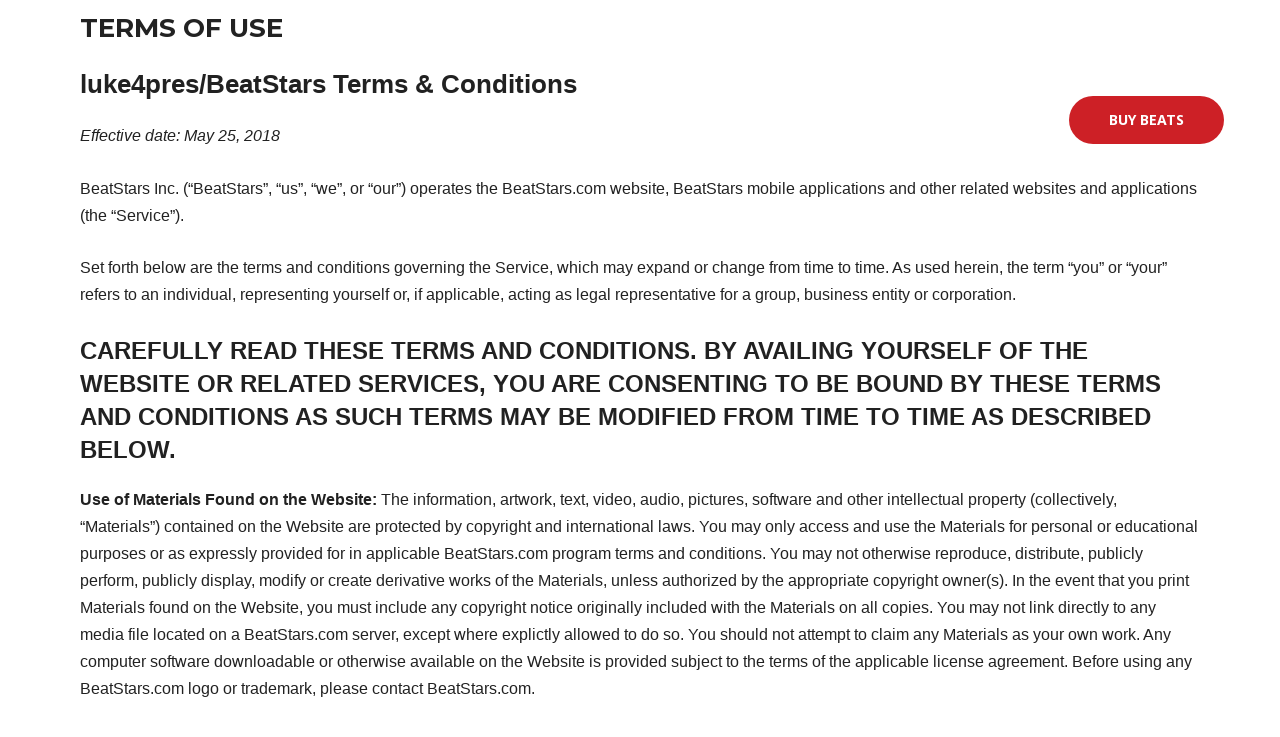

--- FILE ---
content_type: text/html; charset=UTF-8
request_url: https://www.luke4presbeats.com/terms-of-use/
body_size: 36282
content:
<!DOCTYPE html>
<html lang="en-US">
<head>
<meta charset="UTF-8">
<script>
if(!gform){document.addEventListener("gform_main_scripts_loaded",function(){gform.scriptsLoaded=!0}),window.addEventListener("DOMContentLoaded",function(){gform.domLoaded=!0});var gform={domLoaded:!1,scriptsLoaded:!1,initializeOnLoaded:function(o){gform.domLoaded&&gform.scriptsLoaded?o():!gform.domLoaded&&gform.scriptsLoaded?window.addEventListener("DOMContentLoaded",o):document.addEventListener("gform_main_scripts_loaded",o)},hooks:{action:{},filter:{}},addAction:function(o,n,r,t){gform.addHook("action",o,n,r,t)},addFilter:function(o,n,r,t){gform.addHook("filter",o,n,r,t)},doAction:function(o){gform.doHook("action",o,arguments)},applyFilters:function(o){return gform.doHook("filter",o,arguments)},removeAction:function(o,n){gform.removeHook("action",o,n)},removeFilter:function(o,n,r){gform.removeHook("filter",o,n,r)},addHook:function(o,n,r,t,i){null==gform.hooks[o][n]&&(gform.hooks[o][n]=[]);var e=gform.hooks[o][n];null==i&&(i=n+"_"+e.length),null==t&&(t=10),gform.hooks[o][n].push({tag:i,callable:r,priority:t})},doHook:function(o,n,r){if(r=Array.prototype.slice.call(r,1),null!=gform.hooks[o][n]){var t,i=gform.hooks[o][n];i.sort(function(o,n){return o.priority-n.priority});for(var e=0;e<i.length;e++)"function"!=typeof(t=i[e].callable)&&(t=window[t]),"action"==o?t.apply(null,r):r[0]=t.apply(null,r)}if("filter"==o)return r[0]},removeHook:function(o,n,r,t){if(null!=gform.hooks[o][n])for(var i=gform.hooks[o][n],e=i.length-1;0<=e;e--)null!=t&&t!=i[e].tag||null!=r&&r!=i[e].priority||i.splice(e,1)}}}
</script>

<meta name="viewport" content="width=device-width, initial-scale=1">
<link rel="profile" href="https://gmpg.org/xfn/11">

<meta name='robots' content='index, follow, max-image-preview:large, max-snippet:-1, max-video-preview:-1' />
	<style>img:is([sizes="auto" i], [sizes^="auto," i]) { contain-intrinsic-size: 3000px 1500px }</style>
	
	<!-- This site is optimized with the Yoast SEO plugin v20.1 - https://yoast.com/wordpress/plugins/seo/ -->
	<title>Terms of Use &ndash; luke4pres Beats</title>
	<meta name="description" content="Terms of Use luke4pres/BeatStars Terms &amp; Conditions Effective date: May 25, 2018 BeatStars Inc. (&quot;BeatStars&quot;, &quot;us&quot;, &quot;we&quot;, or &quot;our&quot;) operates the" />
	<link rel="canonical" href="https://www.luke4presbeats.com/terms-of-use/" />
	<meta property="og:locale" content="en_US" />
	<meta property="og:type" content="article" />
	<meta property="og:title" content="Terms of Use &ndash; luke4pres Beats" />
	<meta property="og:description" content="Terms of Use luke4pres/BeatStars Terms &amp; Conditions Effective date: May 25, 2018 BeatStars Inc. (&quot;BeatStars&quot;, &quot;us&quot;, &quot;we&quot;, or &quot;our&quot;) operates the" />
	<meta property="og:url" content="https://www.luke4presbeats.com/terms-of-use/" />
	<meta property="og:site_name" content="luke4pres Beats" />
	<meta property="article:publisher" content="https://www.facebook.com/luke4pres/" />
	<meta property="article:modified_time" content="2020-07-16T20:37:41+00:00" />
	<meta property="og:image" content="https://www.luke4presbeats.com/wp-content/uploads/2020/07/LUKE4PRES-2.png" />
	<meta property="og:image:width" content="2456" />
	<meta property="og:image:height" content="1783" />
	<meta property="og:image:type" content="image/png" />
	<meta name="twitter:card" content="summary_large_image" />
	<meta name="twitter:site" content="@luke4presmusic" />
	<meta name="twitter:label1" content="Est. reading time" />
	<meta name="twitter:data1" content="29 minutes" />
	<script type="application/ld+json" class="yoast-schema-graph">{"@context":"https://schema.org","@graph":[{"@type":"WebPage","@id":"https://www.luke4presbeats.com/terms-of-use/","url":"https://www.luke4presbeats.com/terms-of-use/","name":"Terms of Use &ndash; luke4pres Beats","isPartOf":{"@id":"https://www.luke4presbeats.com/#website"},"datePublished":"2020-07-16T20:30:37+00:00","dateModified":"2020-07-16T20:37:41+00:00","description":"Terms of Use luke4pres/BeatStars Terms &amp; Conditions Effective date: May 25, 2018 BeatStars Inc. (\"BeatStars\", \"us\", \"we\", or \"our\") operates the","inLanguage":"en-US","potentialAction":[{"@type":"ReadAction","target":["https://www.luke4presbeats.com/terms-of-use/"]}]},{"@type":"WebSite","@id":"https://www.luke4presbeats.com/#website","url":"https://www.luke4presbeats.com/","name":"luke4pres Beats","description":"Buy Rap Beats","publisher":{"@id":"https://www.luke4presbeats.com/#organization"},"potentialAction":[{"@type":"SearchAction","target":{"@type":"EntryPoint","urlTemplate":"https://www.luke4presbeats.com/?s={search_term_string}"},"query-input":"required name=search_term_string"}],"inLanguage":"en-US"},{"@type":"Organization","@id":"https://www.luke4presbeats.com/#organization","name":"Professional Rap Beats for Sale | luke4pres Beats","url":"https://www.luke4presbeats.com/","logo":{"@type":"ImageObject","inLanguage":"en-US","@id":"https://www.luke4presbeats.com/#/schema/logo/image/","url":"https://secureservercdn.net/198.12.144.78/s7s.851.myftpupload.com/wp-content/uploads/2020/07/LUKE4PRES-1.png?time=1627035322","contentUrl":"https://secureservercdn.net/198.12.144.78/s7s.851.myftpupload.com/wp-content/uploads/2020/07/LUKE4PRES-1.png?time=1627035322","width":2456,"height":1783,"caption":"Professional Rap Beats for Sale | luke4pres Beats"},"image":{"@id":"https://www.luke4presbeats.com/#/schema/logo/image/"},"sameAs":["https://www.facebook.com/luke4pres/","https://twitter.com/luke4presmusic","https://www.instagram.com/luke4pres/","https://www.youtube.com/channel/UCqRFckp8iBTg5IgsggOpuCA"]}]}</script>
	<!-- / Yoast SEO plugin. -->


<link rel='dns-prefetch' href='//fonts.googleapis.com' />
<link rel="alternate" type="application/rss+xml" title="luke4pres Beats &raquo; Feed" href="https://www.luke4presbeats.com/feed/" />
<link rel="alternate" type="application/rss+xml" title="luke4pres Beats &raquo; Comments Feed" href="https://www.luke4presbeats.com/comments/feed/" />
		<!-- This site uses the Google Analytics by MonsterInsights plugin v8.12.1 - Using Analytics tracking - https://www.monsterinsights.com/ -->
							<script
				src="//www.googletagmanager.com/gtag/js?id=UA-120358830-1"  data-cfasync="false" data-wpfc-render="false" async></script>
			<script data-cfasync="false" data-wpfc-render="false">
				var mi_version = '8.12.1';
				var mi_track_user = true;
				var mi_no_track_reason = '';
				
								var disableStrs = [
															'ga-disable-UA-120358830-1',
									];

				/* Function to detect opted out users */
				function __gtagTrackerIsOptedOut() {
					for (var index = 0; index < disableStrs.length; index++) {
						if (document.cookie.indexOf(disableStrs[index] + '=true') > -1) {
							return true;
						}
					}

					return false;
				}

				/* Disable tracking if the opt-out cookie exists. */
				if (__gtagTrackerIsOptedOut()) {
					for (var index = 0; index < disableStrs.length; index++) {
						window[disableStrs[index]] = true;
					}
				}

				/* Opt-out function */
				function __gtagTrackerOptout() {
					for (var index = 0; index < disableStrs.length; index++) {
						document.cookie = disableStrs[index] + '=true; expires=Thu, 31 Dec 2099 23:59:59 UTC; path=/';
						window[disableStrs[index]] = true;
					}
				}

				if ('undefined' === typeof gaOptout) {
					function gaOptout() {
						__gtagTrackerOptout();
					}
				}
								window.dataLayer = window.dataLayer || [];

				window.MonsterInsightsDualTracker = {
					helpers: {},
					trackers: {},
				};
				if (mi_track_user) {
					function __gtagDataLayer() {
						dataLayer.push(arguments);
					}

					function __gtagTracker(type, name, parameters) {
						if (!parameters) {
							parameters = {};
						}

						if (parameters.send_to) {
							__gtagDataLayer.apply(null, arguments);
							return;
						}

						if (type === 'event') {
							
														parameters.send_to = monsterinsights_frontend.ua;
							__gtagDataLayer(type, name, parameters);
													} else {
							__gtagDataLayer.apply(null, arguments);
						}
					}

					__gtagTracker('js', new Date());
					__gtagTracker('set', {
						'developer_id.dZGIzZG': true,
											});
															__gtagTracker('config', 'UA-120358830-1', {"forceSSL":"true","link_attribution":"true"} );
										window.gtag = __gtagTracker;										(function () {
						/* https://developers.google.com/analytics/devguides/collection/analyticsjs/ */
						/* ga and __gaTracker compatibility shim. */
						var noopfn = function () {
							return null;
						};
						var newtracker = function () {
							return new Tracker();
						};
						var Tracker = function () {
							return null;
						};
						var p = Tracker.prototype;
						p.get = noopfn;
						p.set = noopfn;
						p.send = function () {
							var args = Array.prototype.slice.call(arguments);
							args.unshift('send');
							__gaTracker.apply(null, args);
						};
						var __gaTracker = function () {
							var len = arguments.length;
							if (len === 0) {
								return;
							}
							var f = arguments[len - 1];
							if (typeof f !== 'object' || f === null || typeof f.hitCallback !== 'function') {
								if ('send' === arguments[0]) {
									var hitConverted, hitObject = false, action;
									if ('event' === arguments[1]) {
										if ('undefined' !== typeof arguments[3]) {
											hitObject = {
												'eventAction': arguments[3],
												'eventCategory': arguments[2],
												'eventLabel': arguments[4],
												'value': arguments[5] ? arguments[5] : 1,
											}
										}
									}
									if ('pageview' === arguments[1]) {
										if ('undefined' !== typeof arguments[2]) {
											hitObject = {
												'eventAction': 'page_view',
												'page_path': arguments[2],
											}
										}
									}
									if (typeof arguments[2] === 'object') {
										hitObject = arguments[2];
									}
									if (typeof arguments[5] === 'object') {
										Object.assign(hitObject, arguments[5]);
									}
									if ('undefined' !== typeof arguments[1].hitType) {
										hitObject = arguments[1];
										if ('pageview' === hitObject.hitType) {
											hitObject.eventAction = 'page_view';
										}
									}
									if (hitObject) {
										action = 'timing' === arguments[1].hitType ? 'timing_complete' : hitObject.eventAction;
										hitConverted = mapArgs(hitObject);
										__gtagTracker('event', action, hitConverted);
									}
								}
								return;
							}

							function mapArgs(args) {
								var arg, hit = {};
								var gaMap = {
									'eventCategory': 'event_category',
									'eventAction': 'event_action',
									'eventLabel': 'event_label',
									'eventValue': 'event_value',
									'nonInteraction': 'non_interaction',
									'timingCategory': 'event_category',
									'timingVar': 'name',
									'timingValue': 'value',
									'timingLabel': 'event_label',
									'page': 'page_path',
									'location': 'page_location',
									'title': 'page_title',
								};
								for (arg in args) {
																		if (!(!args.hasOwnProperty(arg) || !gaMap.hasOwnProperty(arg))) {
										hit[gaMap[arg]] = args[arg];
									} else {
										hit[arg] = args[arg];
									}
								}
								return hit;
							}

							try {
								f.hitCallback();
							} catch (ex) {
							}
						};
						__gaTracker.create = newtracker;
						__gaTracker.getByName = newtracker;
						__gaTracker.getAll = function () {
							return [];
						};
						__gaTracker.remove = noopfn;
						__gaTracker.loaded = true;
						window['__gaTracker'] = __gaTracker;
					})();
									} else {
										console.log("");
					(function () {
						function __gtagTracker() {
							return null;
						}

						window['__gtagTracker'] = __gtagTracker;
						window['gtag'] = __gtagTracker;
					})();
									}
			</script>
				<!-- / Google Analytics by MonsterInsights -->
		<script>
window._wpemojiSettings = {"baseUrl":"https:\/\/s.w.org\/images\/core\/emoji\/16.0.1\/72x72\/","ext":".png","svgUrl":"https:\/\/s.w.org\/images\/core\/emoji\/16.0.1\/svg\/","svgExt":".svg","source":{"concatemoji":"https:\/\/www.luke4presbeats.com\/wp-includes\/js\/wp-emoji-release.min.js?ver=6.8.3"}};
/*! This file is auto-generated */
!function(s,n){var o,i,e;function c(e){try{var t={supportTests:e,timestamp:(new Date).valueOf()};sessionStorage.setItem(o,JSON.stringify(t))}catch(e){}}function p(e,t,n){e.clearRect(0,0,e.canvas.width,e.canvas.height),e.fillText(t,0,0);var t=new Uint32Array(e.getImageData(0,0,e.canvas.width,e.canvas.height).data),a=(e.clearRect(0,0,e.canvas.width,e.canvas.height),e.fillText(n,0,0),new Uint32Array(e.getImageData(0,0,e.canvas.width,e.canvas.height).data));return t.every(function(e,t){return e===a[t]})}function u(e,t){e.clearRect(0,0,e.canvas.width,e.canvas.height),e.fillText(t,0,0);for(var n=e.getImageData(16,16,1,1),a=0;a<n.data.length;a++)if(0!==n.data[a])return!1;return!0}function f(e,t,n,a){switch(t){case"flag":return n(e,"\ud83c\udff3\ufe0f\u200d\u26a7\ufe0f","\ud83c\udff3\ufe0f\u200b\u26a7\ufe0f")?!1:!n(e,"\ud83c\udde8\ud83c\uddf6","\ud83c\udde8\u200b\ud83c\uddf6")&&!n(e,"\ud83c\udff4\udb40\udc67\udb40\udc62\udb40\udc65\udb40\udc6e\udb40\udc67\udb40\udc7f","\ud83c\udff4\u200b\udb40\udc67\u200b\udb40\udc62\u200b\udb40\udc65\u200b\udb40\udc6e\u200b\udb40\udc67\u200b\udb40\udc7f");case"emoji":return!a(e,"\ud83e\udedf")}return!1}function g(e,t,n,a){var r="undefined"!=typeof WorkerGlobalScope&&self instanceof WorkerGlobalScope?new OffscreenCanvas(300,150):s.createElement("canvas"),o=r.getContext("2d",{willReadFrequently:!0}),i=(o.textBaseline="top",o.font="600 32px Arial",{});return e.forEach(function(e){i[e]=t(o,e,n,a)}),i}function t(e){var t=s.createElement("script");t.src=e,t.defer=!0,s.head.appendChild(t)}"undefined"!=typeof Promise&&(o="wpEmojiSettingsSupports",i=["flag","emoji"],n.supports={everything:!0,everythingExceptFlag:!0},e=new Promise(function(e){s.addEventListener("DOMContentLoaded",e,{once:!0})}),new Promise(function(t){var n=function(){try{var e=JSON.parse(sessionStorage.getItem(o));if("object"==typeof e&&"number"==typeof e.timestamp&&(new Date).valueOf()<e.timestamp+604800&&"object"==typeof e.supportTests)return e.supportTests}catch(e){}return null}();if(!n){if("undefined"!=typeof Worker&&"undefined"!=typeof OffscreenCanvas&&"undefined"!=typeof URL&&URL.createObjectURL&&"undefined"!=typeof Blob)try{var e="postMessage("+g.toString()+"("+[JSON.stringify(i),f.toString(),p.toString(),u.toString()].join(",")+"));",a=new Blob([e],{type:"text/javascript"}),r=new Worker(URL.createObjectURL(a),{name:"wpTestEmojiSupports"});return void(r.onmessage=function(e){c(n=e.data),r.terminate(),t(n)})}catch(e){}c(n=g(i,f,p,u))}t(n)}).then(function(e){for(var t in e)n.supports[t]=e[t],n.supports.everything=n.supports.everything&&n.supports[t],"flag"!==t&&(n.supports.everythingExceptFlag=n.supports.everythingExceptFlag&&n.supports[t]);n.supports.everythingExceptFlag=n.supports.everythingExceptFlag&&!n.supports.flag,n.DOMReady=!1,n.readyCallback=function(){n.DOMReady=!0}}).then(function(){return e}).then(function(){var e;n.supports.everything||(n.readyCallback(),(e=n.source||{}).concatemoji?t(e.concatemoji):e.wpemoji&&e.twemoji&&(t(e.twemoji),t(e.wpemoji)))}))}((window,document),window._wpemojiSettings);
</script>
<link rel='stylesheet' id='astra-theme-css-css' href='https://www.luke4presbeats.com/wp-content/themes/astra/assets/css/minified/style.min.css?ver=4.0.2' media='all' />
<style id='astra-theme-css-inline-css'>
.ast-no-sidebar .entry-content .alignfull {margin-left: calc( -50vw + 50%);margin-right: calc( -50vw + 50%);max-width: 100vw;width: 100vw;}.ast-no-sidebar .entry-content .alignwide {margin-left: calc(-41vw + 50%);margin-right: calc(-41vw + 50%);max-width: unset;width: unset;}.ast-no-sidebar .entry-content .alignfull .alignfull,.ast-no-sidebar .entry-content .alignfull .alignwide,.ast-no-sidebar .entry-content .alignwide .alignfull,.ast-no-sidebar .entry-content .alignwide .alignwide,.ast-no-sidebar .entry-content .wp-block-column .alignfull,.ast-no-sidebar .entry-content .wp-block-column .alignwide{width: 100%;margin-left: auto;margin-right: auto;}.wp-block-gallery,.blocks-gallery-grid {margin: 0;}.wp-block-separator {max-width: 100px;}.wp-block-separator.is-style-wide,.wp-block-separator.is-style-dots {max-width: none;}.entry-content .has-2-columns .wp-block-column:first-child {padding-right: 10px;}.entry-content .has-2-columns .wp-block-column:last-child {padding-left: 10px;}@media (max-width: 782px) {.entry-content .wp-block-columns .wp-block-column {flex-basis: 100%;}.entry-content .has-2-columns .wp-block-column:first-child {padding-right: 0;}.entry-content .has-2-columns .wp-block-column:last-child {padding-left: 0;}}body .entry-content .wp-block-latest-posts {margin-left: 0;}body .entry-content .wp-block-latest-posts li {list-style: none;}.ast-no-sidebar .ast-container .entry-content .wp-block-latest-posts {margin-left: 0;}.ast-header-break-point .entry-content .alignwide {margin-left: auto;margin-right: auto;}.entry-content .blocks-gallery-item img {margin-bottom: auto;}.wp-block-pullquote {border-top: 4px solid #555d66;border-bottom: 4px solid #555d66;color: #40464d;}:root{--ast-container-default-xlg-padding:6.67em;--ast-container-default-lg-padding:5.67em;--ast-container-default-slg-padding:4.34em;--ast-container-default-md-padding:3.34em;--ast-container-default-sm-padding:6.67em;--ast-container-default-xs-padding:2.4em;--ast-container-default-xxs-padding:1.4em;--ast-code-block-background:#EEEEEE;--ast-comment-inputs-background:#FAFAFA;}html{font-size:100%;}a,.page-title{color:#6ec1e4;}a:hover,a:focus{color:#cd2026;}body,button,input,select,textarea,.ast-button,.ast-custom-button{font-family:'Noto Sans',sans-serif;font-weight:400;font-size:16px;font-size:1rem;line-height:1.7em;}blockquote{color:#000000;}h1,.entry-content h1,h2,.entry-content h2,h3,.entry-content h3,h4,.entry-content h4,h5,.entry-content h5,h6,.entry-content h6,.site-title,.site-title a{font-family:'Montserrat',sans-serif;font-weight:700;}.site-title{font-size:22px;font-size:1.375rem;display:none;}header .custom-logo-link img{max-width:120px;}.astra-logo-svg{width:120px;}.site-header .site-description{font-size:15px;font-size:0.9375rem;display:none;}.entry-title{font-size:30px;font-size:1.875rem;}h1,.entry-content h1{font-size:64px;font-size:4rem;font-family:'Montserrat',sans-serif;text-transform:uppercase;}h2,.entry-content h2{font-size:40px;font-size:2.5rem;font-family:'Montserrat',sans-serif;line-height:1.4em;text-transform:uppercase;}h3,.entry-content h3{font-size:24px;font-size:1.5rem;font-family:'Montserrat',sans-serif;}h4,.entry-content h4{font-size:20px;font-size:1.25rem;line-height:1.2em;font-family:'Montserrat',sans-serif;}h5,.entry-content h5{font-size:18px;font-size:1.125rem;line-height:1.2em;font-family:'Montserrat',sans-serif;}h6,.entry-content h6{font-size:15px;font-size:0.9375rem;line-height:1.25em;font-family:'Montserrat',sans-serif;}::selection{background-color:#cd2026;color:#ffffff;}body,h1,.entry-title a,.entry-content h1,h2,.entry-content h2,h3,.entry-content h3,h4,.entry-content h4,h5,.entry-content h5,h6,.entry-content h6{color:#222222;}.tagcloud a:hover,.tagcloud a:focus,.tagcloud a.current-item{color:#000000;border-color:#6ec1e4;background-color:#6ec1e4;}input:focus,input[type="text"]:focus,input[type="email"]:focus,input[type="url"]:focus,input[type="password"]:focus,input[type="reset"]:focus,input[type="search"]:focus,textarea:focus{border-color:#6ec1e4;}input[type="radio"]:checked,input[type=reset],input[type="checkbox"]:checked,input[type="checkbox"]:hover:checked,input[type="checkbox"]:focus:checked,input[type=range]::-webkit-slider-thumb{border-color:#6ec1e4;background-color:#6ec1e4;box-shadow:none;}.site-footer a:hover + .post-count,.site-footer a:focus + .post-count{background:#6ec1e4;border-color:#6ec1e4;}.single .nav-links .nav-previous,.single .nav-links .nav-next{color:#6ec1e4;}.entry-meta,.entry-meta *{line-height:1.45;color:#6ec1e4;}.entry-meta a:hover,.entry-meta a:hover *,.entry-meta a:focus,.entry-meta a:focus *,.page-links > .page-link,.page-links .page-link:hover,.post-navigation a:hover{color:#cd2026;}#cat option,.secondary .calendar_wrap thead a,.secondary .calendar_wrap thead a:visited{color:#6ec1e4;}.secondary .calendar_wrap #today,.ast-progress-val span{background:#6ec1e4;}.secondary a:hover + .post-count,.secondary a:focus + .post-count{background:#6ec1e4;border-color:#6ec1e4;}.calendar_wrap #today > a{color:#000000;}.page-links .page-link,.single .post-navigation a{color:#6ec1e4;}.ast-header-break-point .main-header-bar .ast-button-wrap .menu-toggle{border-radius:0px;}.widget-title{font-size:22px;font-size:1.375rem;color:#222222;}.main-header-menu .menu-link,.ast-header-custom-item a{color:#222222;}.main-header-menu .menu-item:hover > .menu-link,.main-header-menu .menu-item:hover > .ast-menu-toggle,.main-header-menu .ast-masthead-custom-menu-items a:hover,.main-header-menu .menu-item.focus > .menu-link,.main-header-menu .menu-item.focus > .ast-menu-toggle,.main-header-menu .current-menu-item > .menu-link,.main-header-menu .current-menu-ancestor > .menu-link,.main-header-menu .current-menu-item > .ast-menu-toggle,.main-header-menu .current-menu-ancestor > .ast-menu-toggle{color:#6ec1e4;}.header-main-layout-3 .ast-main-header-bar-alignment{margin-right:auto;}.header-main-layout-2 .site-header-section-left .ast-site-identity{text-align:left;}.ast-header-break-point .ast-mobile-menu-buttons-minimal.menu-toggle{background:transparent;color:#0a0107;}.ast-header-break-point .ast-mobile-menu-buttons-outline.menu-toggle{background:transparent;border:1px solid #0a0107;color:#0a0107;}.ast-header-break-point .ast-mobile-menu-buttons-fill.menu-toggle{background:#0a0107;color:#ffffff;}.ast-page-builder-template .hentry {margin: 0;}.ast-page-builder-template .site-content > .ast-container {max-width: 100%;padding: 0;}.ast-page-builder-template .site-content #primary {padding: 0;margin: 0;}.ast-page-builder-template .no-results {text-align: center;margin: 4em auto;}.ast-page-builder-template .ast-pagination {padding: 2em;}.ast-page-builder-template .entry-header.ast-no-title.ast-no-thumbnail {margin-top: 0;}.ast-page-builder-template .entry-header.ast-header-without-markup {margin-top: 0;margin-bottom: 0;}.ast-page-builder-template .entry-header.ast-no-title.ast-no-meta {margin-bottom: 0;}.ast-page-builder-template.single .post-navigation {padding-bottom: 2em;}.ast-page-builder-template.single-post .site-content > .ast-container {max-width: 100%;}.ast-page-builder-template .entry-header {margin-top: 4em;margin-left: auto;margin-right: auto;padding-left: 20px;padding-right: 20px;}.single.ast-page-builder-template .entry-header {padding-left: 20px;padding-right: 20px;}.ast-page-builder-template .ast-archive-description {margin: 4em auto 0;padding-left: 20px;padding-right: 20px;}.ast-page-builder-template.ast-no-sidebar .entry-content .alignwide {margin-left: 0;margin-right: 0;}.ast-small-footer{color:#d3d3d3;}.ast-small-footer > .ast-footer-overlay{background-color:#191919;;}.ast-small-footer a{color:#fb2056;}.ast-small-footer a:hover{color:#fb2056;}.footer-adv .footer-adv-overlay{border-top-style:solid;border-top-width:0px;border-top-color:#7a7a7a;}.wp-block-buttons.aligncenter{justify-content:center;}@media (max-width:782px){.entry-content .wp-block-columns .wp-block-column{margin-left:0px;}}.wp-block-image.aligncenter{margin-left:auto;margin-right:auto;}.wp-block-table.aligncenter{margin-left:auto;margin-right:auto;}@media (max-width:921px){.ast-separate-container #primary,.ast-separate-container #secondary{padding:1.5em 0;}#primary,#secondary{padding:1.5em 0;margin:0;}.ast-left-sidebar #content > .ast-container{display:flex;flex-direction:column-reverse;width:100%;}.ast-separate-container .ast-article-post,.ast-separate-container .ast-article-single{padding:1.5em 2.14em;}.ast-author-box img.avatar{margin:20px 0 0 0;}}@media (min-width:922px){.ast-separate-container.ast-right-sidebar #primary,.ast-separate-container.ast-left-sidebar #primary{border:0;}.search-no-results.ast-separate-container #primary{margin-bottom:4em;}}.elementor-button-wrapper .elementor-button{border-style:solid;text-decoration:none;border-top-width:0;border-right-width:0;border-left-width:0;border-bottom-width:0;}body .elementor-button.elementor-size-sm,body .elementor-button.elementor-size-xs,body .elementor-button.elementor-size-md,body .elementor-button.elementor-size-lg,body .elementor-button.elementor-size-xl,body .elementor-button{border-radius:30px;padding-top:17px;padding-right:40px;padding-bottom:17px;padding-left:40px;}.elementor-button-wrapper .elementor-button{border-color:#cd2026;background-color:#cd2026;}.elementor-button-wrapper .elementor-button:hover,.elementor-button-wrapper .elementor-button:focus{color:#ffffff;background-color:#cd2026;border-color:#cd2026;}.wp-block-button .wp-block-button__link ,.elementor-button-wrapper .elementor-button,.elementor-button-wrapper .elementor-button:visited{color:#ffffff;}.elementor-button-wrapper .elementor-button{font-weight:700;font-size:14px;font-size:0.875rem;line-height:1em;text-transform:uppercase;}body .elementor-button.elementor-size-sm,body .elementor-button.elementor-size-xs,body .elementor-button.elementor-size-md,body .elementor-button.elementor-size-lg,body .elementor-button.elementor-size-xl,body .elementor-button{font-size:14px;font-size:0.875rem;}.wp-block-button .wp-block-button__link:hover,.wp-block-button .wp-block-button__link:focus{color:#ffffff;background-color:#cd2026;border-color:#cd2026;}.elementor-widget-heading h2.elementor-heading-title{line-height:1.4em;}.elementor-widget-heading h4.elementor-heading-title{line-height:1.2em;}.elementor-widget-heading h5.elementor-heading-title{line-height:1.2em;}.elementor-widget-heading h6.elementor-heading-title{line-height:1.25em;}.wp-block-button .wp-block-button__link{border-top-width:0;border-right-width:0;border-left-width:0;border-bottom-width:0;border-color:#cd2026;background-color:#cd2026;color:#ffffff;font-family:inherit;font-weight:700;line-height:1em;text-transform:uppercase;font-size:14px;font-size:0.875rem;border-radius:30px;padding-top:17px;padding-right:40px;padding-bottom:17px;padding-left:40px;}.menu-toggle,button,.ast-button,.ast-custom-button,.button,input#submit,input[type="button"],input[type="submit"],input[type="reset"]{border-style:solid;border-top-width:0;border-right-width:0;border-left-width:0;border-bottom-width:0;color:#ffffff;border-color:#cd2026;background-color:#cd2026;border-radius:30px;padding-top:17px;padding-right:40px;padding-bottom:17px;padding-left:40px;font-family:inherit;font-weight:700;font-size:14px;font-size:0.875rem;line-height:1em;text-transform:uppercase;}button:focus,.menu-toggle:hover,button:hover,.ast-button:hover,.ast-custom-button:hover .button:hover,.ast-custom-button:hover ,input[type=reset]:hover,input[type=reset]:focus,input#submit:hover,input#submit:focus,input[type="button"]:hover,input[type="button"]:focus,input[type="submit"]:hover,input[type="submit"]:focus{color:#ffffff;background-color:#cd2026;border-color:#cd2026;}@media (min-width:544px){.ast-container{max-width:100%;}}@media (max-width:544px){.ast-separate-container .ast-article-post,.ast-separate-container .ast-article-single,.ast-separate-container .comments-title,.ast-separate-container .ast-archive-description{padding:1.5em 1em;}.ast-separate-container #content .ast-container{padding-left:0.54em;padding-right:0.54em;}.ast-separate-container .ast-comment-list li.depth-1{padding:1.5em 1em;margin-bottom:1.5em;}.ast-separate-container .ast-comment-list .bypostauthor{padding:.5em;}.ast-search-menu-icon.ast-dropdown-active .search-field{width:170px;}.site-branding img,.site-header .site-logo-img .custom-logo-link img{max-width:100%;}}@media (max-width:921px){.ast-mobile-header-stack .main-header-bar .ast-search-menu-icon{display:inline-block;}.ast-header-break-point.ast-header-custom-item-outside .ast-mobile-header-stack .main-header-bar .ast-search-icon{margin:0;}.ast-comment-avatar-wrap img{max-width:2.5em;}.ast-separate-container .ast-comment-list li.depth-1{padding:1.5em 2.14em;}.ast-separate-container .comment-respond{padding:2em 2.14em;}.ast-comment-meta{padding:0 1.8888em 1.3333em;}}.ast-no-sidebar.ast-separate-container .entry-content .alignfull {margin-left: -6.67em;margin-right: -6.67em;width: auto;}@media (max-width: 1200px) {.ast-no-sidebar.ast-separate-container .entry-content .alignfull {margin-left: -2.4em;margin-right: -2.4em;}}@media (max-width: 768px) {.ast-no-sidebar.ast-separate-container .entry-content .alignfull {margin-left: -2.14em;margin-right: -2.14em;}}@media (max-width: 544px) {.ast-no-sidebar.ast-separate-container .entry-content .alignfull {margin-left: -1em;margin-right: -1em;}}.ast-no-sidebar.ast-separate-container .entry-content .alignwide {margin-left: -20px;margin-right: -20px;}.ast-no-sidebar.ast-separate-container .entry-content .wp-block-column .alignfull,.ast-no-sidebar.ast-separate-container .entry-content .wp-block-column .alignwide {margin-left: auto;margin-right: auto;width: 100%;}@media (max-width:921px){.site-title{display:none;}.site-header .site-description{display:none;}.entry-title{font-size:30px;}h1,.entry-content h1{font-size:44px;}h2,.entry-content h2{font-size:32px;}h3,.entry-content h3{font-size:20px;}.astra-logo-svg{width:170px;}header .custom-logo-link img,.ast-header-break-point .site-logo-img .custom-mobile-logo-link img{max-width:170px;}}@media (max-width:544px){.widget-title{font-size:21px;font-size:1.4rem;}body,button,input,select,textarea,.ast-button,.ast-custom-button{font-size:15px;font-size:0.9375rem;}#secondary,#secondary button,#secondary input,#secondary select,#secondary textarea{font-size:15px;font-size:0.9375rem;}.site-title{font-size:20px;font-size:1.25rem;display:none;}.site-header .site-description{font-size:14px;font-size:0.875rem;display:none;}.entry-title{font-size:30px;}h1,.entry-content h1{font-size:30px;}h2,.entry-content h2{font-size:24px;}h3,.entry-content h3{font-size:20px;}h4,.entry-content h4{font-size:19px;font-size:1.1875rem;}h5,.entry-content h5{font-size:16px;font-size:1rem;}h6,.entry-content h6{font-size:15px;font-size:0.9375rem;}header .custom-logo-link img,.ast-header-break-point .site-branding img,.ast-header-break-point .custom-logo-link img{max-width:100px;}.astra-logo-svg{width:100px;}.ast-header-break-point .site-logo-img .custom-mobile-logo-link img{max-width:100px;}}@media (max-width:921px){html{font-size:91.2%;}}@media (max-width:544px){html{font-size:100%;}}@media (min-width:922px){.ast-container{max-width:1240px;}}@font-face {font-family: "Astra";src: url(https://www.luke4presbeats.com/wp-content/themes/astra/assets/fonts/astra.woff) format("woff"),url(https://www.luke4presbeats.com/wp-content/themes/astra/assets/fonts/astra.ttf) format("truetype"),url(https://www.luke4presbeats.com/wp-content/themes/astra/assets/fonts/astra.svg#astra) format("svg");font-weight: normal;font-style: normal;font-display: fallback;}@media (max-width:921px) {.main-header-bar .main-header-bar-navigation{display:none;}}@media (min-width:922px){.blog .site-content > .ast-container,.archive .site-content > .ast-container,.search .site-content > .ast-container{max-width:1400px;}}@media (min-width:922px){.single-post .site-content > .ast-container{max-width:1400px;}}.ast-desktop .main-header-menu.submenu-with-border .sub-menu,.ast-desktop .main-header-menu.submenu-with-border .astra-full-megamenu-wrapper{border-color:#cd2026;}.ast-desktop .main-header-menu.submenu-with-border .sub-menu{border-top-width:2px;border-right-width:0px;border-left-width:0px;border-bottom-width:0px;border-style:solid;}.ast-desktop .main-header-menu.submenu-with-border .sub-menu .sub-menu{top:-2px;}.ast-desktop .main-header-menu.submenu-with-border .sub-menu .menu-link,.ast-desktop .main-header-menu.submenu-with-border .children .menu-link{border-bottom-width:0px;border-style:solid;border-color:#8e8e8e;}@media (min-width:922px){.main-header-menu .sub-menu .menu-item.ast-left-align-sub-menu:hover > .sub-menu,.main-header-menu .sub-menu .menu-item.ast-left-align-sub-menu.focus > .sub-menu{margin-left:-0px;}}.ast-header-break-point .main-navigation ul .button-custom-menu-item .menu-link {padding: 0 20px;display: inline-block;width: 100%;border-bottom-width: 1px;border-style: solid;border-color: #eaeaea;}.button-custom-menu-item .ast-custom-button-link .ast-custom-button {font-size: inherit;font-family: inherit;font-weight: inherit;}.button-custom-menu-item .ast-custom-button-link .ast-custom-button:hover {transition: all 0.1s ease-in-out;}.ast-header-break-point.ast-header-custom-item-inside .main-header-bar .main-header-bar-navigation .ast-search-icon {display: none;}.ast-header-break-point.ast-header-custom-item-inside .main-header-bar .ast-search-menu-icon .search-form {padding: 0;display: block;overflow: hidden;}.ast-header-break-point .ast-header-custom-item .widget:last-child {margin-bottom: 1em;}.ast-header-custom-item .widget {margin: 0.5em;display: inline-block;vertical-align: middle;}.ast-header-custom-item .widget p {margin-bottom: 0;}.ast-header-custom-item .widget li {width: auto;}.ast-header-custom-item-inside .button-custom-menu-item .menu-link {display: none;}.ast-header-custom-item-inside.ast-header-break-point .button-custom-menu-item .ast-custom-button-link {display: none;}.ast-header-custom-item-inside.ast-header-break-point .button-custom-menu-item .menu-link {display: block;}.ast-header-break-point.ast-header-custom-item-outside .main-header-bar .ast-search-icon {margin-right: 1em;}.ast-header-break-point.ast-header-custom-item-inside .main-header-bar .ast-search-menu-icon .search-field,.ast-header-break-point.ast-header-custom-item-inside .main-header-bar .ast-search-menu-icon.ast-inline-search .search-field {width: 100%;padding-right: 5.5em;}.ast-header-break-point.ast-header-custom-item-inside .main-header-bar .ast-search-menu-icon .search-submit {display: block;position: absolute;height: 100%;top: 0;right: 0;padding: 0 1em;border-radius: 0;}.ast-header-break-point .ast-header-custom-item .ast-masthead-custom-menu-items {padding-left: 20px;padding-right: 20px;margin-bottom: 1em;margin-top: 1em;}.ast-header-custom-item-inside.ast-header-break-point .button-custom-menu-item {padding-left: 0;padding-right: 0;margin-top: 0;margin-bottom: 0;}.astra-icon-down_arrow::after {content: "\e900";font-family: Astra;}.astra-icon-close::after {content: "\e5cd";font-family: Astra;}.astra-icon-drag_handle::after {content: "\e25d";font-family: Astra;}.astra-icon-format_align_justify::after {content: "\e235";font-family: Astra;}.astra-icon-menu::after {content: "\e5d2";font-family: Astra;}.astra-icon-reorder::after {content: "\e8fe";font-family: Astra;}.astra-icon-search::after {content: "\e8b6";font-family: Astra;}.astra-icon-zoom_in::after {content: "\e56b";font-family: Astra;}.astra-icon-check-circle::after {content: "\e901";font-family: Astra;}.astra-icon-shopping-cart::after {content: "\f07a";font-family: Astra;}.astra-icon-shopping-bag::after {content: "\f290";font-family: Astra;}.astra-icon-shopping-basket::after {content: "\f291";font-family: Astra;}.astra-icon-circle-o::after {content: "\e903";font-family: Astra;}.astra-icon-certificate::after {content: "\e902";font-family: Astra;}blockquote {padding: 1.2em;}:root .has-ast-global-color-0-color{color:var(--ast-global-color-0);}:root .has-ast-global-color-0-background-color{background-color:var(--ast-global-color-0);}:root .wp-block-button .has-ast-global-color-0-color{color:var(--ast-global-color-0);}:root .wp-block-button .has-ast-global-color-0-background-color{background-color:var(--ast-global-color-0);}:root .has-ast-global-color-1-color{color:var(--ast-global-color-1);}:root .has-ast-global-color-1-background-color{background-color:var(--ast-global-color-1);}:root .wp-block-button .has-ast-global-color-1-color{color:var(--ast-global-color-1);}:root .wp-block-button .has-ast-global-color-1-background-color{background-color:var(--ast-global-color-1);}:root .has-ast-global-color-2-color{color:var(--ast-global-color-2);}:root .has-ast-global-color-2-background-color{background-color:var(--ast-global-color-2);}:root .wp-block-button .has-ast-global-color-2-color{color:var(--ast-global-color-2);}:root .wp-block-button .has-ast-global-color-2-background-color{background-color:var(--ast-global-color-2);}:root .has-ast-global-color-3-color{color:var(--ast-global-color-3);}:root .has-ast-global-color-3-background-color{background-color:var(--ast-global-color-3);}:root .wp-block-button .has-ast-global-color-3-color{color:var(--ast-global-color-3);}:root .wp-block-button .has-ast-global-color-3-background-color{background-color:var(--ast-global-color-3);}:root .has-ast-global-color-4-color{color:var(--ast-global-color-4);}:root .has-ast-global-color-4-background-color{background-color:var(--ast-global-color-4);}:root .wp-block-button .has-ast-global-color-4-color{color:var(--ast-global-color-4);}:root .wp-block-button .has-ast-global-color-4-background-color{background-color:var(--ast-global-color-4);}:root .has-ast-global-color-5-color{color:var(--ast-global-color-5);}:root .has-ast-global-color-5-background-color{background-color:var(--ast-global-color-5);}:root .wp-block-button .has-ast-global-color-5-color{color:var(--ast-global-color-5);}:root .wp-block-button .has-ast-global-color-5-background-color{background-color:var(--ast-global-color-5);}:root .has-ast-global-color-6-color{color:var(--ast-global-color-6);}:root .has-ast-global-color-6-background-color{background-color:var(--ast-global-color-6);}:root .wp-block-button .has-ast-global-color-6-color{color:var(--ast-global-color-6);}:root .wp-block-button .has-ast-global-color-6-background-color{background-color:var(--ast-global-color-6);}:root .has-ast-global-color-7-color{color:var(--ast-global-color-7);}:root .has-ast-global-color-7-background-color{background-color:var(--ast-global-color-7);}:root .wp-block-button .has-ast-global-color-7-color{color:var(--ast-global-color-7);}:root .wp-block-button .has-ast-global-color-7-background-color{background-color:var(--ast-global-color-7);}:root .has-ast-global-color-8-color{color:var(--ast-global-color-8);}:root .has-ast-global-color-8-background-color{background-color:var(--ast-global-color-8);}:root .wp-block-button .has-ast-global-color-8-color{color:var(--ast-global-color-8);}:root .wp-block-button .has-ast-global-color-8-background-color{background-color:var(--ast-global-color-8);}:root{--ast-global-color-0:#0170B9;--ast-global-color-1:#3a3a3a;--ast-global-color-2:#3a3a3a;--ast-global-color-3:#4B4F58;--ast-global-color-4:#F5F5F5;--ast-global-color-5:#FFFFFF;--ast-global-color-6:#E5E5E5;--ast-global-color-7:#424242;--ast-global-color-8:#000000;}:root {--ast-border-color : #dddddd;}.ast-single-entry-banner {-js-display: flex;display: flex;flex-direction: column;justify-content: center;text-align: center;position: relative;background: #eeeeee;}.ast-single-entry-banner[data-banner-layout="layout-1"] {max-width: 1200px;background: inherit;padding: 20px 0;}.ast-single-entry-banner[data-banner-width-type="custom"] {margin: 0 auto;width: 100%;}.ast-single-entry-banner + .site-content .entry-header {margin-bottom: 0;}header.entry-header .entry-title{font-size:30px;font-size:1.875rem;text-transform:capitalize;}header.entry-header > *:not(:last-child){margin-bottom:10px;}.ast-archive-entry-banner {-js-display: flex;display: flex;flex-direction: column;justify-content: center;text-align: center;position: relative;background: #eeeeee;}.ast-archive-entry-banner[data-banner-width-type="custom"] {margin: 0 auto;width: 100%;}.ast-archive-entry-banner[data-banner-layout="layout-1"] {background: inherit;padding: 20px 0;text-align: left;}body.archive .ast-archive-description{max-width:1200px;width:100%;text-align:left;padding-top:3em;padding-right:3em;padding-bottom:3em;padding-left:3em;}body.archive .ast-archive-description .ast-archive-title,body.archive .ast-archive-description .ast-archive-title *{font-size:40px;font-size:2.5rem;text-transform:capitalize;}body.archive .ast-archive-description > *:not(:last-child){margin-bottom:10px;}@media (max-width:921px){body.archive .ast-archive-description{text-align:left;}}@media (max-width:544px){body.archive .ast-archive-description{text-align:left;}}@media (min-width:921px){.ast-theme-transparent-header #masthead{position:absolute;left:0;right:0;}.ast-theme-transparent-header .main-header-bar,.ast-theme-transparent-header.ast-header-break-point .main-header-bar{background:none;}body.elementor-editor-active.ast-theme-transparent-header #masthead,.fl-builder-edit .ast-theme-transparent-header #masthead,body.vc_editor.ast-theme-transparent-header #masthead,body.brz-ed.ast-theme-transparent-header #masthead{z-index:0;}.ast-header-break-point.ast-replace-site-logo-transparent.ast-theme-transparent-header .custom-mobile-logo-link{display:none;}.ast-header-break-point.ast-replace-site-logo-transparent.ast-theme-transparent-header .transparent-custom-logo{display:inline-block;}.ast-theme-transparent-header .ast-above-header,.ast-theme-transparent-header .ast-above-header.ast-above-header-bar{background-image:none;background-color:transparent;}.ast-theme-transparent-header .ast-below-header{background-image:none;background-color:transparent;}}@media (min-width:922px){.ast-theme-transparent-header .site-title a,.ast-theme-transparent-header .site-title a:focus,.ast-theme-transparent-header .site-title a:hover,.ast-theme-transparent-header .site-title a:visited{color:#ffffff;}.ast-theme-transparent-header .site-header .site-description{color:#ffffff;}.ast-theme-transparent-header .ast-builder-menu .main-header-menu,.ast-theme-transparent-header .ast-builder-menu .main-header-menu .sub-menu,.ast-theme-transparent-header .ast-builder-menu .main-header-menu,.ast-theme-transparent-header.ast-header-break-point .ast-builder-menu .main-header-bar-wrap .main-header-menu,.ast-flyout-menu-enable.ast-header-break-point.ast-theme-transparent-header .main-header-bar-navigation .site-navigation,.ast-fullscreen-menu-enable.ast-header-break-point.ast-theme-transparent-header .main-header-bar-navigation .site-navigation,.ast-flyout-above-menu-enable.ast-header-break-point.ast-theme-transparent-header .ast-above-header-navigation-wrap .ast-above-header-navigation,.ast-flyout-below-menu-enable.ast-header-break-point.ast-theme-transparent-header .ast-below-header-navigation-wrap .ast-below-header-actual-nav,.ast-fullscreen-above-menu-enable.ast-header-break-point.ast-theme-transparent-header .ast-above-header-navigation-wrap,.ast-fullscreen-below-menu-enable.ast-header-break-point.ast-theme-transparent-header .ast-below-header-navigation-wrap,.ast-theme-transparent-header .main-header-menu .menu-link{background-color:rgba(255,255,255,0);}.ast-theme-transparent-header .ast-builder-menu .main-header-menu .menu-item .sub-menu,.ast-header-break-point.ast-flyout-menu-enable.ast-header-break-point .ast-builder-menu .main-header-bar-navigation .main-header-menu .menu-item .sub-menu,.ast-header-break-point.ast-flyout-menu-enable.ast-header-break-point .ast-builder-menu .main-header-bar-navigation [CLASS*="ast-builder-menu-"] .main-header-menu .menu-item .sub-menu,.ast-theme-transparent-header .ast-builder-menu .main-header-menu .menu-item .sub-menu .menu-link,.ast-header-break-point.ast-flyout-menu-enable.ast-header-break-point .ast-builder-menu .main-header-bar-navigation .main-header-menu .menu-item .sub-menu .menu-link,.ast-header-break-point.ast-flyout-menu-enable.ast-header-break-point .ast-builder-menu .main-header-bar-navigation [CLASS*="ast-builder-menu-"] .main-header-menu .menu-item .sub-menu .menu-link,.ast-theme-transparent-header .main-header-menu .menu-item .sub-menu .menu-link,.ast-header-break-point.ast-flyout-menu-enable.ast-header-break-point .main-header-bar-navigation .main-header-menu .menu-item .sub-menu .menu-link,.ast-theme-transparent-header .main-header-menu .menu-item .sub-menu,.ast-header-break-point.ast-flyout-menu-enable.ast-header-break-point .main-header-bar-navigation .main-header-menu .menu-item .sub-menu{background-color:rgba(0,0,0,0);}.ast-theme-transparent-header .ast-builder-menu .main-header-menu .menu-item .sub-menu .menu-item .menu-link,.ast-theme-transparent-header .ast-builder-menu .main-header-menu .menu-item .sub-menu .menu-item > .ast-menu-toggle,.ast-theme-transparent-header .main-header-menu .menu-item .sub-menu .menu-link,.ast-header-break-point.ast-flyout-menu-enable.ast-header-break-point .main-header-bar-navigation .main-header-menu .menu-item .sub-menu .menu-link{color:#ffffff;}.ast-theme-transparent-header .ast-builder-menu .main-header-menu,.ast-theme-transparent-header .ast-builder-menu .main-header-menu .menu-link,.ast-theme-transparent-header [CLASS*="ast-builder-menu-"] .main-header-menu .menu-item > .menu-link,.ast-theme-transparent-header .ast-masthead-custom-menu-items,.ast-theme-transparent-header .ast-masthead-custom-menu-items a,.ast-theme-transparent-header .ast-builder-menu .main-header-menu .menu-item > .ast-menu-toggle,.ast-theme-transparent-header .ast-builder-menu .main-header-menu .menu-item > .ast-menu-toggle,.ast-theme-transparent-header .ast-above-header-navigation a,.ast-header-break-point.ast-theme-transparent-header .ast-above-header-navigation a,.ast-header-break-point.ast-theme-transparent-header .ast-above-header-navigation > ul.ast-above-header-menu > .menu-item-has-children:not(.current-menu-item) > .ast-menu-toggle,.ast-theme-transparent-header .ast-below-header-menu,.ast-theme-transparent-header .ast-below-header-menu a,.ast-header-break-point.ast-theme-transparent-header .ast-below-header-menu a,.ast-header-break-point.ast-theme-transparent-header .ast-below-header-menu,.ast-theme-transparent-header .main-header-menu .menu-link{color:#ffffff;}.ast-theme-transparent-header .ast-builder-menu .main-header-menu .menu-item:hover > .menu-link,.ast-theme-transparent-header .ast-builder-menu .main-header-menu .menu-item:hover > .ast-menu-toggle,.ast-theme-transparent-header .ast-builder-menu .main-header-menu .ast-masthead-custom-menu-items a:hover,.ast-theme-transparent-header .ast-builder-menu .main-header-menu .focus > .menu-link,.ast-theme-transparent-header .ast-builder-menu .main-header-menu .focus > .ast-menu-toggle,.ast-theme-transparent-header .ast-builder-menu .main-header-menu .current-menu-item > .menu-link,.ast-theme-transparent-header .ast-builder-menu .main-header-menu .current-menu-ancestor > .menu-link,.ast-theme-transparent-header .ast-builder-menu .main-header-menu .current-menu-item > .ast-menu-toggle,.ast-theme-transparent-header .ast-builder-menu .main-header-menu .current-menu-ancestor > .ast-menu-toggle,.ast-theme-transparent-header [CLASS*="ast-builder-menu-"] .main-header-menu .current-menu-item > .menu-link,.ast-theme-transparent-header [CLASS*="ast-builder-menu-"] .main-header-menu .current-menu-ancestor > .menu-link,.ast-theme-transparent-header [CLASS*="ast-builder-menu-"] .main-header-menu .current-menu-item > .ast-menu-toggle,.ast-theme-transparent-header [CLASS*="ast-builder-menu-"] .main-header-menu .current-menu-ancestor > .ast-menu-toggle,.ast-theme-transparent-header .main-header-menu .menu-item:hover > .menu-link,.ast-theme-transparent-header .main-header-menu .current-menu-item > .menu-link,.ast-theme-transparent-header .main-header-menu .current-menu-ancestor > .menu-link{color:#cd2026;}}@media (max-width:921px){.transparent-custom-logo{display:none;}}@media (min-width:921px){.ast-transparent-mobile-logo{display:none;}}@media (max-width:921px){.ast-transparent-mobile-logo{display:block;}}@media (min-width:921px){.ast-theme-transparent-header .main-header-bar{border-bottom-width:0px;border-bottom-style:solid;border-bottom-color:#ffffff;}}.ast-breadcrumbs .trail-browse,.ast-breadcrumbs .trail-items,.ast-breadcrumbs .trail-items li{display:inline-block;margin:0;padding:0;border:none;background:inherit;text-indent:0;}.ast-breadcrumbs .trail-browse{font-size:inherit;font-style:inherit;font-weight:inherit;color:inherit;}.ast-breadcrumbs .trail-items{list-style:none;}.trail-items li::after{padding:0 0.3em;content:"\00bb";}.trail-items li:last-of-type::after{display:none;}h1,.entry-content h1,h2,.entry-content h2,h3,.entry-content h3,h4,.entry-content h4,h5,.entry-content h5,h6,.entry-content h6{color:#222222;}.elementor-widget-heading .elementor-heading-title{margin:0;}.elementor-page .ast-menu-toggle{color:unset !important;background:unset !important;}.elementor-post.elementor-grid-item.hentry{margin-bottom:0;}.woocommerce div.product .elementor-element.elementor-products-grid .related.products ul.products li.product,.elementor-element .elementor-wc-products .woocommerce[class*='columns-'] ul.products li.product{width:auto;margin:0;float:none;}.ast-left-sidebar .elementor-section.elementor-section-stretched,.ast-right-sidebar .elementor-section.elementor-section-stretched{max-width:100%;left:0 !important;}.elementor-template-full-width .ast-container{display:block;}@media (max-width:544px){.elementor-element .elementor-wc-products .woocommerce[class*="columns-"] ul.products li.product{width:auto;margin:0;}.elementor-element .woocommerce .woocommerce-result-count{float:none;}}.ast-header-break-point .main-header-bar{border-bottom-width:0px;}@media (min-width:922px){.main-header-bar{border-bottom-width:0px;}}.main-header-menu .menu-item, #astra-footer-menu .menu-item, .main-header-bar .ast-masthead-custom-menu-items{-js-display:flex;display:flex;-webkit-box-pack:center;-webkit-justify-content:center;-moz-box-pack:center;-ms-flex-pack:center;justify-content:center;-webkit-box-orient:vertical;-webkit-box-direction:normal;-webkit-flex-direction:column;-moz-box-orient:vertical;-moz-box-direction:normal;-ms-flex-direction:column;flex-direction:column;}.main-header-menu > .menu-item > .menu-link, #astra-footer-menu > .menu-item > .menu-link{height:100%;-webkit-box-align:center;-webkit-align-items:center;-moz-box-align:center;-ms-flex-align:center;align-items:center;-js-display:flex;display:flex;}.ast-primary-menu-disabled .main-header-bar .ast-masthead-custom-menu-items{flex:unset;}.header-main-layout-1 .ast-flex.main-header-container, .header-main-layout-3 .ast-flex.main-header-container{-webkit-align-content:center;-ms-flex-line-pack:center;align-content:center;-webkit-box-align:center;-webkit-align-items:center;-moz-box-align:center;-ms-flex-align:center;align-items:center;}.main-header-menu .sub-menu .menu-item.menu-item-has-children > .menu-link:after{position:absolute;right:1em;top:50%;transform:translate(0,-50%) rotate(270deg);}.ast-header-break-point .main-header-bar .main-header-bar-navigation .page_item_has_children > .ast-menu-toggle::before, .ast-header-break-point .main-header-bar .main-header-bar-navigation .menu-item-has-children > .ast-menu-toggle::before, .ast-mobile-popup-drawer .main-header-bar-navigation .menu-item-has-children>.ast-menu-toggle::before, .ast-header-break-point .ast-mobile-header-wrap .main-header-bar-navigation .menu-item-has-children > .ast-menu-toggle::before{font-weight:bold;content:"\e900";font-family:Astra;text-decoration:inherit;display:inline-block;}.ast-header-break-point .main-navigation ul.sub-menu .menu-item .menu-link:before{content:"\e900";font-family:Astra;font-size:.65em;text-decoration:inherit;display:inline-block;transform:translate(0, -2px) rotateZ(270deg);margin-right:5px;}.widget_search .search-form:after{font-family:Astra;font-size:1.2em;font-weight:normal;content:"\e8b6";position:absolute;top:50%;right:15px;transform:translate(0, -50%);}.astra-search-icon::before{content:"\e8b6";font-family:Astra;font-style:normal;font-weight:normal;text-decoration:inherit;text-align:center;-webkit-font-smoothing:antialiased;-moz-osx-font-smoothing:grayscale;z-index:3;}.main-header-bar .main-header-bar-navigation .page_item_has_children > a:after, .main-header-bar .main-header-bar-navigation .menu-item-has-children > a:after, .site-header-focus-item .main-header-bar-navigation .menu-item-has-children > .menu-link:after{content:"\e900";display:inline-block;font-family:Astra;font-size:.6rem;font-weight:bold;text-rendering:auto;-webkit-font-smoothing:antialiased;-moz-osx-font-smoothing:grayscale;margin-left:10px;line-height:normal;}.ast-mobile-popup-drawer .main-header-bar-navigation .ast-submenu-expanded>.ast-menu-toggle::before{transform:rotateX(180deg);}.ast-header-break-point .main-header-bar-navigation .menu-item-has-children > .menu-link:after{display:none;}.ast-separate-container .blog-layout-1, .ast-separate-container .blog-layout-2, .ast-separate-container .blog-layout-3{background-color:transparent;background-image:none;}.ast-separate-container .ast-article-post{background-color:var(--ast-global-color-5);;}@media (max-width:921px){.ast-separate-container .ast-article-post{background-color:var(--ast-global-color-5);;}}@media (max-width:544px){.ast-separate-container .ast-article-post{background-color:var(--ast-global-color-5);;}}.ast-separate-container .ast-article-single:not(.ast-related-post), .ast-separate-container .comments-area .comment-respond,.ast-separate-container .comments-area .ast-comment-list li, .ast-separate-container .ast-woocommerce-container, .ast-separate-container .error-404, .ast-separate-container .no-results, .single.ast-separate-container  .ast-author-meta, .ast-separate-container .related-posts-title-wrapper, .ast-separate-container.ast-two-container #secondary .widget,.ast-separate-container .comments-count-wrapper, .ast-box-layout.ast-plain-container .site-content,.ast-padded-layout.ast-plain-container .site-content, .ast-separate-container .comments-area .comments-title, .ast-narrow-container .site-content{background-color:var(--ast-global-color-5);;}@media (max-width:921px){.ast-separate-container .ast-article-single:not(.ast-related-post), .ast-separate-container .comments-area .comment-respond,.ast-separate-container .comments-area .ast-comment-list li, .ast-separate-container .ast-woocommerce-container, .ast-separate-container .error-404, .ast-separate-container .no-results, .single.ast-separate-container  .ast-author-meta, .ast-separate-container .related-posts-title-wrapper, .ast-separate-container.ast-two-container #secondary .widget,.ast-separate-container .comments-count-wrapper, .ast-box-layout.ast-plain-container .site-content,.ast-padded-layout.ast-plain-container .site-content, .ast-separate-container .comments-area .comments-title, .ast-narrow-container .site-content{background-color:var(--ast-global-color-5);;}}@media (max-width:544px){.ast-separate-container .ast-article-single:not(.ast-related-post), .ast-separate-container .comments-area .comment-respond,.ast-separate-container .comments-area .ast-comment-list li, .ast-separate-container .ast-woocommerce-container, .ast-separate-container .error-404, .ast-separate-container .no-results, .single.ast-separate-container  .ast-author-meta, .ast-separate-container .related-posts-title-wrapper, .ast-separate-container.ast-two-container #secondary .widget,.ast-separate-container .comments-count-wrapper, .ast-box-layout.ast-plain-container .site-content,.ast-padded-layout.ast-plain-container .site-content, .ast-separate-container .comments-area .comments-title, .ast-narrow-container .site-content{background-color:var(--ast-global-color-5);;}}:root{--e-global-color-astglobalcolor0:#0170B9;--e-global-color-astglobalcolor1:#3a3a3a;--e-global-color-astglobalcolor2:#3a3a3a;--e-global-color-astglobalcolor3:#4B4F58;--e-global-color-astglobalcolor4:#F5F5F5;--e-global-color-astglobalcolor5:#FFFFFF;--e-global-color-astglobalcolor6:#E5E5E5;--e-global-color-astglobalcolor7:#424242;--e-global-color-astglobalcolor8:#000000;}
</style>
<link rel='stylesheet' id='astra-google-fonts-css' href='https://fonts.googleapis.com/css?family=Noto+Sans%3A400%2C700%7CMontserrat%3A700%2C&#038;display=fallback&#038;ver=4.0.2' media='all' />
<link rel='stylesheet' id='astra-menu-animation-css' href='https://www.luke4presbeats.com/wp-content/themes/astra/assets/css/minified/menu-animation.min.css?ver=4.0.2' media='all' />
<style id='wp-emoji-styles-inline-css'>

	img.wp-smiley, img.emoji {
		display: inline !important;
		border: none !important;
		box-shadow: none !important;
		height: 1em !important;
		width: 1em !important;
		margin: 0 0.07em !important;
		vertical-align: -0.1em !important;
		background: none !important;
		padding: 0 !important;
	}
</style>
<style id='global-styles-inline-css'>
:root{--wp--preset--aspect-ratio--square: 1;--wp--preset--aspect-ratio--4-3: 4/3;--wp--preset--aspect-ratio--3-4: 3/4;--wp--preset--aspect-ratio--3-2: 3/2;--wp--preset--aspect-ratio--2-3: 2/3;--wp--preset--aspect-ratio--16-9: 16/9;--wp--preset--aspect-ratio--9-16: 9/16;--wp--preset--color--black: #000000;--wp--preset--color--cyan-bluish-gray: #abb8c3;--wp--preset--color--white: #ffffff;--wp--preset--color--pale-pink: #f78da7;--wp--preset--color--vivid-red: #cf2e2e;--wp--preset--color--luminous-vivid-orange: #ff6900;--wp--preset--color--luminous-vivid-amber: #fcb900;--wp--preset--color--light-green-cyan: #7bdcb5;--wp--preset--color--vivid-green-cyan: #00d084;--wp--preset--color--pale-cyan-blue: #8ed1fc;--wp--preset--color--vivid-cyan-blue: #0693e3;--wp--preset--color--vivid-purple: #9b51e0;--wp--preset--color--ast-global-color-0: var(--ast-global-color-0);--wp--preset--color--ast-global-color-1: var(--ast-global-color-1);--wp--preset--color--ast-global-color-2: var(--ast-global-color-2);--wp--preset--color--ast-global-color-3: var(--ast-global-color-3);--wp--preset--color--ast-global-color-4: var(--ast-global-color-4);--wp--preset--color--ast-global-color-5: var(--ast-global-color-5);--wp--preset--color--ast-global-color-6: var(--ast-global-color-6);--wp--preset--color--ast-global-color-7: var(--ast-global-color-7);--wp--preset--color--ast-global-color-8: var(--ast-global-color-8);--wp--preset--gradient--vivid-cyan-blue-to-vivid-purple: linear-gradient(135deg,rgba(6,147,227,1) 0%,rgb(155,81,224) 100%);--wp--preset--gradient--light-green-cyan-to-vivid-green-cyan: linear-gradient(135deg,rgb(122,220,180) 0%,rgb(0,208,130) 100%);--wp--preset--gradient--luminous-vivid-amber-to-luminous-vivid-orange: linear-gradient(135deg,rgba(252,185,0,1) 0%,rgba(255,105,0,1) 100%);--wp--preset--gradient--luminous-vivid-orange-to-vivid-red: linear-gradient(135deg,rgba(255,105,0,1) 0%,rgb(207,46,46) 100%);--wp--preset--gradient--very-light-gray-to-cyan-bluish-gray: linear-gradient(135deg,rgb(238,238,238) 0%,rgb(169,184,195) 100%);--wp--preset--gradient--cool-to-warm-spectrum: linear-gradient(135deg,rgb(74,234,220) 0%,rgb(151,120,209) 20%,rgb(207,42,186) 40%,rgb(238,44,130) 60%,rgb(251,105,98) 80%,rgb(254,248,76) 100%);--wp--preset--gradient--blush-light-purple: linear-gradient(135deg,rgb(255,206,236) 0%,rgb(152,150,240) 100%);--wp--preset--gradient--blush-bordeaux: linear-gradient(135deg,rgb(254,205,165) 0%,rgb(254,45,45) 50%,rgb(107,0,62) 100%);--wp--preset--gradient--luminous-dusk: linear-gradient(135deg,rgb(255,203,112) 0%,rgb(199,81,192) 50%,rgb(65,88,208) 100%);--wp--preset--gradient--pale-ocean: linear-gradient(135deg,rgb(255,245,203) 0%,rgb(182,227,212) 50%,rgb(51,167,181) 100%);--wp--preset--gradient--electric-grass: linear-gradient(135deg,rgb(202,248,128) 0%,rgb(113,206,126) 100%);--wp--preset--gradient--midnight: linear-gradient(135deg,rgb(2,3,129) 0%,rgb(40,116,252) 100%);--wp--preset--font-size--small: 13px;--wp--preset--font-size--medium: 20px;--wp--preset--font-size--large: 36px;--wp--preset--font-size--x-large: 42px;--wp--preset--spacing--20: 0.44rem;--wp--preset--spacing--30: 0.67rem;--wp--preset--spacing--40: 1rem;--wp--preset--spacing--50: 1.5rem;--wp--preset--spacing--60: 2.25rem;--wp--preset--spacing--70: 3.38rem;--wp--preset--spacing--80: 5.06rem;--wp--preset--shadow--natural: 6px 6px 9px rgba(0, 0, 0, 0.2);--wp--preset--shadow--deep: 12px 12px 50px rgba(0, 0, 0, 0.4);--wp--preset--shadow--sharp: 6px 6px 0px rgba(0, 0, 0, 0.2);--wp--preset--shadow--outlined: 6px 6px 0px -3px rgba(255, 255, 255, 1), 6px 6px rgba(0, 0, 0, 1);--wp--preset--shadow--crisp: 6px 6px 0px rgba(0, 0, 0, 1);}:root { --wp--style--global--content-size: var(--wp--custom--ast-content-width-size);--wp--style--global--wide-size: var(--wp--custom--ast-wide-width-size); }:where(body) { margin: 0; }.wp-site-blocks > .alignleft { float: left; margin-right: 2em; }.wp-site-blocks > .alignright { float: right; margin-left: 2em; }.wp-site-blocks > .aligncenter { justify-content: center; margin-left: auto; margin-right: auto; }:where(.wp-site-blocks) > * { margin-block-start: 24px; margin-block-end: 0; }:where(.wp-site-blocks) > :first-child { margin-block-start: 0; }:where(.wp-site-blocks) > :last-child { margin-block-end: 0; }:root { --wp--style--block-gap: 24px; }:root :where(.is-layout-flow) > :first-child{margin-block-start: 0;}:root :where(.is-layout-flow) > :last-child{margin-block-end: 0;}:root :where(.is-layout-flow) > *{margin-block-start: 24px;margin-block-end: 0;}:root :where(.is-layout-constrained) > :first-child{margin-block-start: 0;}:root :where(.is-layout-constrained) > :last-child{margin-block-end: 0;}:root :where(.is-layout-constrained) > *{margin-block-start: 24px;margin-block-end: 0;}:root :where(.is-layout-flex){gap: 24px;}:root :where(.is-layout-grid){gap: 24px;}.is-layout-flow > .alignleft{float: left;margin-inline-start: 0;margin-inline-end: 2em;}.is-layout-flow > .alignright{float: right;margin-inline-start: 2em;margin-inline-end: 0;}.is-layout-flow > .aligncenter{margin-left: auto !important;margin-right: auto !important;}.is-layout-constrained > .alignleft{float: left;margin-inline-start: 0;margin-inline-end: 2em;}.is-layout-constrained > .alignright{float: right;margin-inline-start: 2em;margin-inline-end: 0;}.is-layout-constrained > .aligncenter{margin-left: auto !important;margin-right: auto !important;}.is-layout-constrained > :where(:not(.alignleft):not(.alignright):not(.alignfull)){max-width: var(--wp--style--global--content-size);margin-left: auto !important;margin-right: auto !important;}.is-layout-constrained > .alignwide{max-width: var(--wp--style--global--wide-size);}body .is-layout-flex{display: flex;}.is-layout-flex{flex-wrap: wrap;align-items: center;}.is-layout-flex > :is(*, div){margin: 0;}body .is-layout-grid{display: grid;}.is-layout-grid > :is(*, div){margin: 0;}body{padding-top: 0px;padding-right: 0px;padding-bottom: 0px;padding-left: 0px;}a:where(:not(.wp-element-button)){text-decoration: none;}:root :where(.wp-element-button, .wp-block-button__link){background-color: #32373c;border-width: 0;color: #fff;font-family: inherit;font-size: inherit;line-height: inherit;padding: calc(0.667em + 2px) calc(1.333em + 2px);text-decoration: none;}.has-black-color{color: var(--wp--preset--color--black) !important;}.has-cyan-bluish-gray-color{color: var(--wp--preset--color--cyan-bluish-gray) !important;}.has-white-color{color: var(--wp--preset--color--white) !important;}.has-pale-pink-color{color: var(--wp--preset--color--pale-pink) !important;}.has-vivid-red-color{color: var(--wp--preset--color--vivid-red) !important;}.has-luminous-vivid-orange-color{color: var(--wp--preset--color--luminous-vivid-orange) !important;}.has-luminous-vivid-amber-color{color: var(--wp--preset--color--luminous-vivid-amber) !important;}.has-light-green-cyan-color{color: var(--wp--preset--color--light-green-cyan) !important;}.has-vivid-green-cyan-color{color: var(--wp--preset--color--vivid-green-cyan) !important;}.has-pale-cyan-blue-color{color: var(--wp--preset--color--pale-cyan-blue) !important;}.has-vivid-cyan-blue-color{color: var(--wp--preset--color--vivid-cyan-blue) !important;}.has-vivid-purple-color{color: var(--wp--preset--color--vivid-purple) !important;}.has-ast-global-color-0-color{color: var(--wp--preset--color--ast-global-color-0) !important;}.has-ast-global-color-1-color{color: var(--wp--preset--color--ast-global-color-1) !important;}.has-ast-global-color-2-color{color: var(--wp--preset--color--ast-global-color-2) !important;}.has-ast-global-color-3-color{color: var(--wp--preset--color--ast-global-color-3) !important;}.has-ast-global-color-4-color{color: var(--wp--preset--color--ast-global-color-4) !important;}.has-ast-global-color-5-color{color: var(--wp--preset--color--ast-global-color-5) !important;}.has-ast-global-color-6-color{color: var(--wp--preset--color--ast-global-color-6) !important;}.has-ast-global-color-7-color{color: var(--wp--preset--color--ast-global-color-7) !important;}.has-ast-global-color-8-color{color: var(--wp--preset--color--ast-global-color-8) !important;}.has-black-background-color{background-color: var(--wp--preset--color--black) !important;}.has-cyan-bluish-gray-background-color{background-color: var(--wp--preset--color--cyan-bluish-gray) !important;}.has-white-background-color{background-color: var(--wp--preset--color--white) !important;}.has-pale-pink-background-color{background-color: var(--wp--preset--color--pale-pink) !important;}.has-vivid-red-background-color{background-color: var(--wp--preset--color--vivid-red) !important;}.has-luminous-vivid-orange-background-color{background-color: var(--wp--preset--color--luminous-vivid-orange) !important;}.has-luminous-vivid-amber-background-color{background-color: var(--wp--preset--color--luminous-vivid-amber) !important;}.has-light-green-cyan-background-color{background-color: var(--wp--preset--color--light-green-cyan) !important;}.has-vivid-green-cyan-background-color{background-color: var(--wp--preset--color--vivid-green-cyan) !important;}.has-pale-cyan-blue-background-color{background-color: var(--wp--preset--color--pale-cyan-blue) !important;}.has-vivid-cyan-blue-background-color{background-color: var(--wp--preset--color--vivid-cyan-blue) !important;}.has-vivid-purple-background-color{background-color: var(--wp--preset--color--vivid-purple) !important;}.has-ast-global-color-0-background-color{background-color: var(--wp--preset--color--ast-global-color-0) !important;}.has-ast-global-color-1-background-color{background-color: var(--wp--preset--color--ast-global-color-1) !important;}.has-ast-global-color-2-background-color{background-color: var(--wp--preset--color--ast-global-color-2) !important;}.has-ast-global-color-3-background-color{background-color: var(--wp--preset--color--ast-global-color-3) !important;}.has-ast-global-color-4-background-color{background-color: var(--wp--preset--color--ast-global-color-4) !important;}.has-ast-global-color-5-background-color{background-color: var(--wp--preset--color--ast-global-color-5) !important;}.has-ast-global-color-6-background-color{background-color: var(--wp--preset--color--ast-global-color-6) !important;}.has-ast-global-color-7-background-color{background-color: var(--wp--preset--color--ast-global-color-7) !important;}.has-ast-global-color-8-background-color{background-color: var(--wp--preset--color--ast-global-color-8) !important;}.has-black-border-color{border-color: var(--wp--preset--color--black) !important;}.has-cyan-bluish-gray-border-color{border-color: var(--wp--preset--color--cyan-bluish-gray) !important;}.has-white-border-color{border-color: var(--wp--preset--color--white) !important;}.has-pale-pink-border-color{border-color: var(--wp--preset--color--pale-pink) !important;}.has-vivid-red-border-color{border-color: var(--wp--preset--color--vivid-red) !important;}.has-luminous-vivid-orange-border-color{border-color: var(--wp--preset--color--luminous-vivid-orange) !important;}.has-luminous-vivid-amber-border-color{border-color: var(--wp--preset--color--luminous-vivid-amber) !important;}.has-light-green-cyan-border-color{border-color: var(--wp--preset--color--light-green-cyan) !important;}.has-vivid-green-cyan-border-color{border-color: var(--wp--preset--color--vivid-green-cyan) !important;}.has-pale-cyan-blue-border-color{border-color: var(--wp--preset--color--pale-cyan-blue) !important;}.has-vivid-cyan-blue-border-color{border-color: var(--wp--preset--color--vivid-cyan-blue) !important;}.has-vivid-purple-border-color{border-color: var(--wp--preset--color--vivid-purple) !important;}.has-ast-global-color-0-border-color{border-color: var(--wp--preset--color--ast-global-color-0) !important;}.has-ast-global-color-1-border-color{border-color: var(--wp--preset--color--ast-global-color-1) !important;}.has-ast-global-color-2-border-color{border-color: var(--wp--preset--color--ast-global-color-2) !important;}.has-ast-global-color-3-border-color{border-color: var(--wp--preset--color--ast-global-color-3) !important;}.has-ast-global-color-4-border-color{border-color: var(--wp--preset--color--ast-global-color-4) !important;}.has-ast-global-color-5-border-color{border-color: var(--wp--preset--color--ast-global-color-5) !important;}.has-ast-global-color-6-border-color{border-color: var(--wp--preset--color--ast-global-color-6) !important;}.has-ast-global-color-7-border-color{border-color: var(--wp--preset--color--ast-global-color-7) !important;}.has-ast-global-color-8-border-color{border-color: var(--wp--preset--color--ast-global-color-8) !important;}.has-vivid-cyan-blue-to-vivid-purple-gradient-background{background: var(--wp--preset--gradient--vivid-cyan-blue-to-vivid-purple) !important;}.has-light-green-cyan-to-vivid-green-cyan-gradient-background{background: var(--wp--preset--gradient--light-green-cyan-to-vivid-green-cyan) !important;}.has-luminous-vivid-amber-to-luminous-vivid-orange-gradient-background{background: var(--wp--preset--gradient--luminous-vivid-amber-to-luminous-vivid-orange) !important;}.has-luminous-vivid-orange-to-vivid-red-gradient-background{background: var(--wp--preset--gradient--luminous-vivid-orange-to-vivid-red) !important;}.has-very-light-gray-to-cyan-bluish-gray-gradient-background{background: var(--wp--preset--gradient--very-light-gray-to-cyan-bluish-gray) !important;}.has-cool-to-warm-spectrum-gradient-background{background: var(--wp--preset--gradient--cool-to-warm-spectrum) !important;}.has-blush-light-purple-gradient-background{background: var(--wp--preset--gradient--blush-light-purple) !important;}.has-blush-bordeaux-gradient-background{background: var(--wp--preset--gradient--blush-bordeaux) !important;}.has-luminous-dusk-gradient-background{background: var(--wp--preset--gradient--luminous-dusk) !important;}.has-pale-ocean-gradient-background{background: var(--wp--preset--gradient--pale-ocean) !important;}.has-electric-grass-gradient-background{background: var(--wp--preset--gradient--electric-grass) !important;}.has-midnight-gradient-background{background: var(--wp--preset--gradient--midnight) !important;}.has-small-font-size{font-size: var(--wp--preset--font-size--small) !important;}.has-medium-font-size{font-size: var(--wp--preset--font-size--medium) !important;}.has-large-font-size{font-size: var(--wp--preset--font-size--large) !important;}.has-x-large-font-size{font-size: var(--wp--preset--font-size--x-large) !important;}
:root :where(.wp-block-pullquote){font-size: 1.5em;line-height: 1.6;}
</style>
<link rel='stylesheet' id='wp-components-css' href='https://www.luke4presbeats.com/wp-includes/css/dist/components/style.min.css?ver=6.8.3' media='all' />
<link rel='stylesheet' id='godaddy-styles-css' href='https://www.luke4presbeats.com/wp-content/mu-plugins/vendor/wpex/godaddy-launch/includes/Dependencies/GoDaddy/Styles/build/latest.css?ver=2.0.2' media='all' />
<link rel='stylesheet' id='ss_luke4press-css' href='https://www.luke4presbeats.com/wp-content/themes/astra-child/style.css?ver=6.8.3' media='all' />
<link rel='stylesheet' id='elementor-icons-css' href='https://www.luke4presbeats.com/wp-content/plugins/elementor/assets/lib/eicons/css/elementor-icons.min.css?ver=5.44.0' media='all' />
<link rel='stylesheet' id='elementor-frontend-css' href='https://www.luke4presbeats.com/wp-content/plugins/elementor/assets/css/frontend.min.css?ver=3.32.4' media='all' />
<link rel='stylesheet' id='elementor-post-442-css' href='https://www.luke4presbeats.com/wp-content/uploads/elementor/css/post-442.css?ver=1627032710' media='all' />
<link rel='stylesheet' id='font-awesome-5-all-css' href='https://www.luke4presbeats.com/wp-content/plugins/elementor/assets/lib/font-awesome/css/all.min.css?ver=3.32.4' media='all' />
<link rel='stylesheet' id='font-awesome-4-shim-css' href='https://www.luke4presbeats.com/wp-content/plugins/elementor/assets/lib/font-awesome/css/v4-shims.min.css?ver=3.32.4' media='all' />
<link rel='stylesheet' id='widget-heading-css' href='https://www.luke4presbeats.com/wp-content/plugins/elementor/assets/css/widget-heading.min.css?ver=3.32.4' media='all' />
<link rel='stylesheet' id='rpt-css' href='https://www.luke4presbeats.com/wp-content/plugins/dk-pricr-responsive-pricing-table/inc/css/rpt_style.min.css?ver=5.1.7' media='all' />
<link rel='stylesheet' id='elementor-gf-roboto-css' href='https://fonts.googleapis.com/css?family=Roboto:100,100italic,200,200italic,300,300italic,400,400italic,500,500italic,600,600italic,700,700italic,800,800italic,900,900italic&#038;display=auto' media='all' />
<link rel='stylesheet' id='elementor-gf-robotoslab-css' href='https://fonts.googleapis.com/css?family=Roboto+Slab:100,100italic,200,200italic,300,300italic,400,400italic,500,500italic,600,600italic,700,700italic,800,800italic,900,900italic&#038;display=auto' media='all' />
<!--[if IE]>
<script src="https://www.luke4presbeats.com/wp-content/themes/astra/assets/js/minified/flexibility.min.js?ver=4.0.2" id="astra-flexibility-js"></script>
<script id="astra-flexibility-js-after">
flexibility(document.documentElement);
</script>
<![endif]-->
<script src="https://www.luke4presbeats.com/wp-content/plugins/google-analytics-for-wordpress/assets/js/frontend-gtag.min.js?ver=8.12.1" id="monsterinsights-frontend-script-js"></script>
<script data-cfasync="false" data-wpfc-render="false" id='monsterinsights-frontend-script-js-extra'>var monsterinsights_frontend = {"js_events_tracking":"true","download_extensions":"doc,pdf,ppt,zip,xls,docx,pptx,xlsx","inbound_paths":"[{\"path\":\"\\\/go\\\/\",\"label\":\"affiliate\"},{\"path\":\"\\\/recommend\\\/\",\"label\":\"affiliate\"}]","home_url":"https:\/\/www.luke4presbeats.com","hash_tracking":"false","ua":"UA-120358830-1","v4_id":""};</script>
<script src="https://www.luke4presbeats.com/wp-content/plugins/elementor/assets/lib/font-awesome/js/v4-shims.min.js?ver=3.32.4" id="font-awesome-4-shim-js"></script>
<script src="https://www.luke4presbeats.com/wp-includes/js/jquery/jquery.min.js?ver=3.7.1" id="jquery-core-js"></script>
<script src="https://www.luke4presbeats.com/wp-includes/js/jquery/jquery-migrate.min.js?ver=3.4.1" id="jquery-migrate-js"></script>
<script src="https://www.luke4presbeats.com/wp-content/plugins/dk-pricr-responsive-pricing-table/inc/js/rpt.min.js?ver=5.1.7" id="rpt-js"></script>
<link rel="https://api.w.org/" href="https://www.luke4presbeats.com/wp-json/" /><link rel="alternate" title="JSON" type="application/json" href="https://www.luke4presbeats.com/wp-json/wp/v2/pages/785" /><link rel="EditURI" type="application/rsd+xml" title="RSD" href="https://www.luke4presbeats.com/xmlrpc.php?rsd" />
<meta name="generator" content="WordPress 6.8.3" />
<link rel='shortlink' href='https://www.luke4presbeats.com/?p=785' />
<link rel="alternate" title="oEmbed (JSON)" type="application/json+oembed" href="https://www.luke4presbeats.com/wp-json/oembed/1.0/embed?url=https%3A%2F%2Fwww.luke4presbeats.com%2Fterms-of-use%2F" />
<link rel="alternate" title="oEmbed (XML)" type="text/xml+oembed" href="https://www.luke4presbeats.com/wp-json/oembed/1.0/embed?url=https%3A%2F%2Fwww.luke4presbeats.com%2Fterms-of-use%2F&#038;format=xml" />
<!-- Google Tag Manager -->
<script>(function(w,d,s,l,i){w[l]=w[l]||[];w[l].push({'gtm.start':
new Date().getTime(),event:'gtm.js'});var f=d.getElementsByTagName(s)[0],
j=d.createElement(s),dl=l!='dataLayer'?'&l='+l:'';j.async=true;j.src=
'https://www.googletagmanager.com/gtm.js?id='+i+dl;f.parentNode.insertBefore(j,f);
})(window,document,'script','dataLayer','GTM-PMXDHCL');</script>
<!-- End Google Tag Manager -->

<script>
if(navigator.userAgent.match(/75.0.3770.100/i))
{
document.getElementsByClassName("elementor-element-da74239")[0].innerHTML = "";
}
</script><meta name="generator" content="Elementor 3.32.4; features: additional_custom_breakpoints; settings: css_print_method-external, google_font-enabled, font_display-auto">

<!-- Meta Pixel Code -->
<script type='text/javascript'>
!function(f,b,e,v,n,t,s){if(f.fbq)return;n=f.fbq=function(){n.callMethod?
n.callMethod.apply(n,arguments):n.queue.push(arguments)};if(!f._fbq)f._fbq=n;
n.push=n;n.loaded=!0;n.version='2.0';n.queue=[];t=b.createElement(e);t.async=!0;
t.src=v;s=b.getElementsByTagName(e)[0];s.parentNode.insertBefore(t,s)}(window,
document,'script','https://connect.facebook.net/en_US/fbevents.js');
</script>
<!-- End Meta Pixel Code -->
<script type='text/javascript'>
  fbq('init', '1041970905991361', {}, {
    "agent": "wordpress-6.8.3-3.0.8"
});
  </script><script type='text/javascript'>
  fbq('track', 'PageView', []);
  </script>
<!-- Meta Pixel Code -->
<noscript>
<img height="1" width="1" style="display:none" alt="fbpx"
src="https://www.facebook.com/tr?id=1041970905991361&ev=PageView&noscript=1" />
</noscript>
<!-- End Meta Pixel Code -->
<style>.recentcomments a{display:inline !important;padding:0 !important;margin:0 !important;}</style>			<style>
				.e-con.e-parent:nth-of-type(n+4):not(.e-lazyloaded):not(.e-no-lazyload),
				.e-con.e-parent:nth-of-type(n+4):not(.e-lazyloaded):not(.e-no-lazyload) * {
					background-image: none !important;
				}
				@media screen and (max-height: 1024px) {
					.e-con.e-parent:nth-of-type(n+3):not(.e-lazyloaded):not(.e-no-lazyload),
					.e-con.e-parent:nth-of-type(n+3):not(.e-lazyloaded):not(.e-no-lazyload) * {
						background-image: none !important;
					}
				}
				@media screen and (max-height: 640px) {
					.e-con.e-parent:nth-of-type(n+2):not(.e-lazyloaded):not(.e-no-lazyload),
					.e-con.e-parent:nth-of-type(n+2):not(.e-lazyloaded):not(.e-no-lazyload) * {
						background-image: none !important;
					}
				}
			</style>
			<!-- Global site tag (gtag.js) - Google Analytics -->
<script async src="https://www.googletagmanager.com/gtag/js?id=UA-120358830-1"></script>
<script>
   window.dataLayer = window.dataLayer || [];
   function gtag(){dataLayer.push(arguments);}
   gtag('js', new Date());
   
   gtag('config', 'UA-120358830-1');
</script><link rel="icon" href="https://www.luke4presbeats.com/wp-content/uploads/2020/07/cropped-LUKE4PRES-scaled-1-120x120.jpg" sizes="32x32" />
<link rel="icon" href="https://www.luke4presbeats.com/wp-content/uploads/2020/07/cropped-LUKE4PRES-scaled-1-300x300.jpg" sizes="192x192" />
<link rel="apple-touch-icon" href="https://www.luke4presbeats.com/wp-content/uploads/2020/07/cropped-LUKE4PRES-scaled-1-300x300.jpg" />
<meta name="msapplication-TileImage" content="https://www.luke4presbeats.com/wp-content/uploads/2020/07/cropped-LUKE4PRES-scaled-1-300x300.jpg" />
		<style id="wp-custom-css">
			#newsletterForm .title{
	text-align:center;
}
.header-main-layout-1 .main-navigation{
	padding-left: 0;
}

.main-header-menu .sub-menu {
	background-color: #fff !important;
}

#field_3_5, #field_2_7, #field_1_4{
	display:none;
}
@media (min-width: 545px){
	.ast-article-single .entry-content h2 {
    font-size: 26px;
}	
}

		</style>
		</head>

<body data-rsssl=1 itemtype='https://schema.org/WebPage' itemscope='itemscope' class="wp-singular page-template-default page page-id-785 wp-theme-astra wp-child-theme-astra-child ast-desktop ast-page-builder-template ast-no-sidebar astra-4.0.2 ast-header-custom-item-inside ast-single-post ast-replace-site-logo-transparent ast-inherit-site-logo-transparent ast-theme-transparent-header elementor-default elementor-kit-442 elementor-page elementor-page-785">

<!-- Google Tag Manager (noscript) -->
<noscript><iframe src="https://www.googletagmanager.com/ns.html?id=GTM-PMXDHCL"
height="0" width="0" style="display:none;visibility:hidden"></iframe></noscript>
<!-- End Google Tag Manager (noscript) -->    <script type='text/javascript'>

      function updateConfig() {
        var eventsFilter = "Microdata,SubscribedButtonClick";
        var eventsFilterList = eventsFilter.split(',');
        fbq.instance.pluginConfig.set("1041970905991361", 'openbridge',
          {'endpoints':
            [{
              'targetDomain': window.location.href,
              'endpoint': window.location.href + '.open-bridge'
            }],
            'eventsFilter': {
              'eventNames':eventsFilterList,
              'filteringMode':'blocklist'
            }
          }
        );
        fbq.instance.configLoaded("1041970905991361");
      }

      window.onload = function() {
        var s = document.createElement('script');
        s.setAttribute('src', "https://www.luke4presbeats.com/wp-content/plugins/official-facebook-pixel/core/../js/openbridge_plugin.js");
        s.setAttribute('onload', 'updateConfig()');
        document.body.appendChild( s );
      }
    </script>
<a
	class="skip-link screen-reader-text"
	href="#content"
	role="link"
	title="Skip to content">
		Skip to content</a>

<div
class="hfeed site" id="page">
			<header
		class="site-header ast-primary-submenu-animation-slide-down header-main-layout-1 ast-primary-menu-enabled ast-has-mobile-header-logo ast-menu-toggle-icon ast-mobile-header-inline" id="masthead" itemtype="https://schema.org/WPHeader" itemscope="itemscope" itemid="#masthead"		>
			
<div class="main-header-bar-wrap">
	<div class="main-header-bar">
				<div class="ast-container">

			<div class="ast-flex main-header-container">
				
		<div class="site-branding">
			<div
			class="ast-site-identity" itemtype="https://schema.org/Organization" itemscope="itemscope"			>
							</div>
		</div>

		<!-- .site-branding -->
				<div class="ast-mobile-menu-buttons">

			
					<div class="ast-button-wrap">
			<button type="button" class="menu-toggle main-header-menu-toggle  ast-mobile-menu-buttons-fill "  aria-controls='primary-menu' aria-expanded='false'>
				<span class="screen-reader-text">Main Menu</span>
				<span class="ast-icon icon-menu-bars"><span class="menu-toggle-icon"></span></span>							</button>
		</div>
			
			
		</div>
			<div class="ast-main-header-bar-alignment"><div class="main-header-bar-navigation"><nav class="site-navigation ast-flex-grow-1 navigation-accessibility" id="primary-site-navigation" aria-label="Site Navigation" itemtype="https://schema.org/SiteNavigationElement" itemscope="itemscope"><div class="main-navigation"><ul id="primary-menu" class="main-header-menu ast-menu-shadow ast-nav-menu ast-flex ast-justify-content-flex-end  submenu-with-border astra-menu-animation-slide-down "><li id="menu-item-453" class="menu-item menu-item-type-post_type menu-item-object-page menu-item-home menu-item-453"><a href="https://www.luke4presbeats.com/" class="menu-link">Home</a></li>
<li id="menu-item-1087" class="menu-item menu-item-type-custom menu-item-object-custom menu-item-has-children menu-item-1087"><a href="https://www.luke4presbeats.com/shop-by-subgenre" class="menu-link">Shop By Subgenre</a><button class="ast-menu-toggle" aria-expanded="false"><span class="screen-reader-text">Menu Toggle</span><span class="ast-icon icon-arrow"></span></button>
<ul class="sub-menu">
	<li id="menu-item-1695" class="menu-item menu-item-type-post_type menu-item-object-page menu-item-1695"><a href="https://www.luke4presbeats.com/trap-beats/" class="menu-link">Trap Beats</a></li>
	<li id="menu-item-1697" class="menu-item menu-item-type-post_type menu-item-object-page menu-item-1697"><a href="https://www.luke4presbeats.com/drill-beats/" class="menu-link">Drill Beats</a></li>
	<li id="menu-item-1698" class="menu-item menu-item-type-post_type menu-item-object-page menu-item-1698"><a href="https://www.luke4presbeats.com/boom-bap-beats/" class="menu-link">Boom Bap Beats</a></li>
	<li id="menu-item-1696" class="menu-item menu-item-type-post_type menu-item-object-page menu-item-1696"><a href="https://www.luke4presbeats.com/rnb-beats/" class="menu-link">R&#038;B Beats</a></li>
	<li id="menu-item-1991" class="menu-item menu-item-type-custom menu-item-object-custom menu-item-1991"><a href="https://www.luke4presbeats.com/best-selling-beats/" class="menu-link">Best Selling Beats</a></li>
</ul>
</li>
<li id="menu-item-2287" class="menu-item menu-item-type-custom menu-item-object-custom menu-item-has-children menu-item-2287"><a href="https://www.luke4presbeats.com/shop-by-artist" class="menu-link">Shop By Artist</a><button class="ast-menu-toggle" aria-expanded="false"><span class="screen-reader-text">Menu Toggle</span><span class="ast-icon icon-arrow"></span></button>
<ul class="sub-menu">
	<li id="menu-item-2286" class="menu-item menu-item-type-post_type menu-item-object-page menu-item-2286"><a href="https://www.luke4presbeats.com/drake-type-beats/" class="menu-link">Drake Type Beats</a></li>
	<li id="menu-item-2281" class="menu-item menu-item-type-post_type menu-item-object-page menu-item-2281"><a href="https://www.luke4presbeats.com/lil-baby-type-beats/" class="menu-link">Lil Baby Type Beats</a></li>
	<li id="menu-item-2285" class="menu-item menu-item-type-post_type menu-item-object-page menu-item-2285"><a href="https://www.luke4presbeats.com/gunna-type-beats/" class="menu-link">Gunna Type Beats</a></li>
	<li id="menu-item-2280" class="menu-item menu-item-type-post_type menu-item-object-page menu-item-2280"><a href="https://www.luke4presbeats.com/rod-wave-type-beats/" class="menu-link">Rod Wave Type Beats</a></li>
	<li id="menu-item-2284" class="menu-item menu-item-type-post_type menu-item-object-page menu-item-2284"><a href="https://www.luke4presbeats.com/juice-wrld-type-beats/" class="menu-link">Juice Wrld Type Beats</a></li>
	<li id="menu-item-2282" class="menu-item menu-item-type-post_type menu-item-object-page menu-item-2282"><a href="https://www.luke4presbeats.com/future-type-beats/" class="menu-link">Future Type Beats</a></li>
	<li id="menu-item-2283" class="menu-item menu-item-type-post_type menu-item-object-page menu-item-2283"><a href="https://www.luke4presbeats.com/21-savage-type-beats/" class="menu-link">21 Savage Type Beats</a></li>
	<li id="menu-item-2279" class="menu-item menu-item-type-post_type menu-item-object-page menu-item-2279"><a href="https://www.luke4presbeats.com/j-cole-type-beats/" class="menu-link">J. Cole Type Beats</a></li>
</ul>
</li>
<li id="menu-item-1692" class="menu-item menu-item-type-post_type menu-item-object-page menu-item-1692"><a href="https://www.luke4presbeats.com/custom-beats/" class="menu-link">Custom Beats</a></li>
<li id="menu-item-11" class="menu-item menu-item-type-post_type menu-item-object-page menu-item-11"><a href="https://www.luke4presbeats.com/faq/" class="menu-link">FAQ</a></li>
<li id="menu-item-612" class="menu-item menu-item-type-post_type menu-item-object-page menu-item-612"><a href="https://www.luke4presbeats.com/blog/" class="menu-link">Blog</a></li>
<li id="menu-item-12" class="menu-item menu-item-type-post_type menu-item-object-page menu-item-12"><a href="https://www.luke4presbeats.com/about/" class="menu-link">About</a></li>
<li id="menu-item-1684" class="menu-item menu-item-type-post_type menu-item-object-page menu-item-has-children menu-item-1684"><a href="https://www.luke4presbeats.com/beats-for-sale/" class="menu-link">Beats For Sale</a><button class="ast-menu-toggle" aria-expanded="false"><span class="screen-reader-text">Menu Toggle</span><span class="ast-icon icon-arrow"></span></button>
<ul class="sub-menu">
	<li id="menu-item-2348" class="menu-item menu-item-type-post_type menu-item-object-page menu-item-2348"><a href="https://www.luke4presbeats.com/our-differences/" class="menu-link">Our Differences</a></li>
	<li id="menu-item-2349" class="menu-item menu-item-type-post_type menu-item-object-page menu-item-2349"><a href="https://www.luke4presbeats.com/radio-ready-instrumentals/" class="menu-link">Radio Ready Instrumentals</a></li>
	<li id="menu-item-2346" class="menu-item menu-item-type-post_type menu-item-object-page menu-item-2346"><a href="https://www.luke4presbeats.com/large-instrumentals-selection/" class="menu-link">Large Instrumentals Selection</a></li>
	<li id="menu-item-2351" class="menu-item menu-item-type-post_type menu-item-object-page menu-item-2351"><a href="https://www.luke4presbeats.com/special-offers/" class="menu-link">Special Offers</a></li>
	<li id="menu-item-2350" class="menu-item menu-item-type-post_type menu-item-object-page menu-item-2350"><a href="https://www.luke4presbeats.com/resources/" class="menu-link">Resources</a></li>
	<li id="menu-item-2345" class="menu-item menu-item-type-post_type menu-item-object-page menu-item-2345"><a href="https://www.luke4presbeats.com/beat-licensing-101/" class="menu-link">Beat Licensing 101</a></li>
	<li id="menu-item-2347" class="menu-item menu-item-type-post_type menu-item-object-page menu-item-2347"><a href="https://www.luke4presbeats.com/licensing-terms-lease-vs-exclusive-rights-luke4pres/" class="menu-link">Licensing Terms (Lease vs. Exclusive Rights)</a></li>
	<li id="menu-item-2352" class="menu-item menu-item-type-post_type menu-item-object-page menu-item-2352"><a href="https://www.luke4presbeats.com/superior-customer-support/" class="menu-link">Superior Customer Support</a></li>
</ul>
</li>
<li id="menu-item-150" class="menu-item menu-item-type-post_type menu-item-object-page menu-item-150"><a href="https://www.luke4presbeats.com/contact/" class="menu-link">Contact</a></li>
			<li class="ast-masthead-custom-menu-items button-custom-menu-item">
				<a class="ast-custom-button-link" href="https://www.luke4presbeats.com/#beat-store" target="_self" ><div class=ast-button>Buy Beats</div></a><a class="menu-link" href="https://www.luke4presbeats.com/#beat-store" target="_self" >Buy Beats</a>			</li>
			</ul></div></nav></div></div>			</div><!-- Main Header Container -->
		</div><!-- ast-row -->
			</div> <!-- Main Header Bar -->
</div> <!-- Main Header Bar Wrap -->
		</header><!-- #masthead -->
			<div id="content" class="site-content">
		<div class="ast-container">
		

	<div id="primary" class="content-area primary">

		
					<main id="main" class="site-main">
				<article
class="post-785 page type-page status-publish ast-article-single" id="post-785" itemtype="https://schema.org/CreativeWork" itemscope="itemscope">
	
	
	<header class="entry-header ast-no-thumbnail ast-no-title ast-header-without-markup">
			</header> <!-- .entry-header -->


<div class="entry-content clear"
	itemprop="text">

	
			<div data-elementor-type="wp-page" data-elementor-id="785" class="elementor elementor-785">
						<section class="elementor-section elementor-top-section elementor-element elementor-element-faa4fe2 elementor-section-boxed elementor-section-height-default elementor-section-height-default" data-id="faa4fe2" data-element_type="section">
						<div class="elementor-container elementor-column-gap-default">
					<div class="elementor-column elementor-col-100 elementor-top-column elementor-element elementor-element-4837c64" data-id="4837c64" data-element_type="column">
			<div class="elementor-widget-wrap elementor-element-populated">
						<div class="elementor-element elementor-element-bb0ddc1 elementor-widget elementor-widget-heading" data-id="bb0ddc1" data-element_type="widget" data-widget_type="heading.default">
				<div class="elementor-widget-container">
					<h2 class="elementor-heading-title elementor-size-default">Terms of Use</h2>				</div>
				</div>
					</div>
		</div>
					</div>
		</section>
				<section class="elementor-section elementor-top-section elementor-element elementor-element-ebbb340 elementor-section-boxed elementor-section-height-default elementor-section-height-default" data-id="ebbb340" data-element_type="section">
						<div class="elementor-container elementor-column-gap-default">
					<div class="elementor-column elementor-col-100 elementor-top-column elementor-element elementor-element-e6f3b12" data-id="e6f3b12" data-element_type="column">
			<div class="elementor-widget-wrap elementor-element-populated">
						<div class="elementor-element elementor-element-3498487 elementor-widget elementor-widget-text-editor" data-id="3498487" data-element_type="widget" data-widget_type="text-editor.default">
				<div class="elementor-widget-container">
									<h2 style="color: rgba(0, 0, 0, 0.87); font-family: 'Open Sans', Helvetica, sans-serif; font-style: normal; text-transform: none;">luke4pres/BeatStars Terms &amp; Conditions</h2><p style="color: rgba(0, 0, 0, 0.87); font-family: 'Open Sans', Helvetica, sans-serif; font-size: medium; font-style: normal; font-weight: 400;"><i>Effective date: May 25, 2018</i></p><p style="color: rgba(0, 0, 0, 0.87); font-family: 'Open Sans', Helvetica, sans-serif; font-size: medium; font-style: normal; font-weight: 400;">BeatStars Inc. (&#8220;BeatStars&#8221;, &#8220;us&#8221;, &#8220;we&#8221;, or &#8220;our&#8221;) operates the BeatStars.com website, BeatStars mobile applications and other related websites and applications (the &#8220;Service&#8221;).</p><p style="color: rgba(0, 0, 0, 0.87); font-family: 'Open Sans', Helvetica, sans-serif; font-size: medium; font-style: normal; font-weight: 400;">Set forth below are the terms and conditions governing the Service, which may expand or change from time to time. As used herein, the term &#8220;you&#8221; or &#8220;your&#8221; refers to an individual, representing yourself or, if applicable, acting as legal representative for a group, business entity or corporation.</p><h3 style="color: rgba(0, 0, 0, 0.87); font-family: 'Open Sans', Helvetica, sans-serif; font-style: normal;"><strong>CAREFULLY READ THESE TERMS AND CONDITIONS. BY AVAILING YOURSELF OF THE WEBSITE OR RELATED SERVICES, YOU ARE CONSENTING TO BE BOUND BY THESE TERMS AND CONDITIONS AS SUCH TERMS MAY BE MODIFIED FROM TIME TO TIME AS DESCRIBED BELOW.</strong></h3><p style="color: rgba(0, 0, 0, 0.87); font-family: 'Open Sans', Helvetica, sans-serif; font-size: medium; font-style: normal; font-weight: 400;"><strong>Use of Materials Found on the Website:</strong> The information, artwork, text, video, audio, pictures, software and other intellectual property (collectively, &#8220;Materials&#8221;) contained on the Website are protected by copyright and international laws. You may only access and use the Materials for personal or educational purposes or as expressly provided for in applicable BeatStars.com program terms and conditions. You may not otherwise reproduce, distribute, publicly perform, publicly display, modify or create derivative works of the Materials, unless authorized by the appropriate copyright owner(s). In the event that you print Materials found on the Website, you must include any copyright notice originally included with the Materials on all copies. You may not link directly to any media file located on a BeatStars.com server, except where explictly allowed to do so. You should not attempt to claim any Materials as your own work. Any computer software downloadable or otherwise available on the Website is provided subject to the terms of the applicable license agreement. Before using any BeatStars.com logo or trademark, please contact BeatStars.com.</p><p style="color: rgba(0, 0, 0, 0.87); font-family: 'Open Sans', Helvetica, sans-serif; font-size: medium; font-style: normal; font-weight: 400;"><strong>Copyright and Trademark Infringement Policy and Notification Procedure:</strong> BeatStars.com does not own the musical compositions, sound recordings, art or other written or visual images (collectively, the &#8220;Content&#8221;) posted by third parties to the Website. All Content is posted by an individual, group or company (collectively, the &#8220;Artist&#8221;) who has represented and warranted to BeatStars.com that, among other things, neither the Content nor the names, trademarks and service marks under which Content is promoted (collectively, the &#8220;Name&#8221;) infringes any third party&#8217;s copyright, patent, trademark, trade secret or other proprietary rights, rights of publicity or privacy, or moral rights (see the section titled &#8216;Representations and Warranties&#8217; of the current BeatStars.com Music Submission Agreement at <a href="https://beatstars.zendesk.com/hc/en-us" target="_blank" rel="noopener">https://beatstars.zendesk.com/hc/en-us</a>). Buyers are subject to clear any samples on any composition purchased.</p><p style="color: rgba(0, 0, 0, 0.87); font-family: 'Open Sans', Helvetica, sans-serif; font-size: medium; font-style: normal; font-weight: 400;">Since BeatStars.com is not in a position to determine who has the prevailing claim to use any particular Content or Name posted to the Website, its policy on such matters is that they be resolved directly by the parties alleging misuse of their Content and/or Name (the &#8220;Complainants&#8221;) and the Artists. We recommend that Complainants immediately notify Artists about allegations of infringement by going to the Artist&#8217;s page on the Website, clicking the Contact link and contacting the Artist directly. It has been BeatStars.com&#8217;s experience that most Artists are honest and responsible citizens who may not realize they are engaged in infringing activities. Typically, once notified of a claim, Artists voluntarily cease using such infringing Content and/or Name on the Website and elsewhere.</p><p style="color: rgba(0, 0, 0, 0.87); font-family: 'Open Sans', Helvetica, sans-serif; font-size: medium; font-style: normal; font-weight: 400;">Complainants may notify BeatStars.com concerning any Content and/or Name being used on the Website in violation of their rights by sending an email to info@BeatStars.com. BeatStars.com only shall use information provided by Complainants in accordance with its then-current Privacy Policy and as reasonably necessary to address any allegations contained therein, which may include disclosing some or all of the information to Artists. In most cases, soon after receiving written notice alleging infringement, BeatStars.com either will remove the allegedly infringing Content and/or Name from those web pages identified or, at its election, remove those web pages.</p><p style="color: rgba(0, 0, 0, 0.87); font-family: 'Open Sans', Helvetica, sans-serif; font-size: medium; font-style: normal; font-weight: 400;"><strong>Refund policy:</strong> BeatStars.com does not offer refunds. If there are any issues with a premium service or an ordered item please contact BeatStars.com immediately, we aim to solve any issue amicably. Premium services (recurring billings) can be cancelled anytime for any reason. Cancellations by the individual, group or company that signed up for the premium service (collectively, the &#8220;Subscriber&#8221;) will be effective after the paid period. In case of cancellation by the Subscriber the period that is already paid for will not be reimbursed. The premium service will then remain active until the end of the paid period. BeatStars.com reserves the right to cancel premium services for any reason at any time without notification. If BeatStars.com cancels a premium service before its expiration date, Subscriber might be entitled to a pro-rated refund of the last payment. No refund will be given if user violated the Terms and Conditions of Web Site Use, or the Music Submission Agreement.</p><p style="color: rgba(0, 0, 0, 0.87); font-family: 'Open Sans', Helvetica, sans-serif; font-size: medium; font-style: normal; font-weight: 400;">Premium service can be cancelled by emailing info@BeatStars.com with cancellation request and artist name or order ID. Cancellation will be confirmed by email.</p><p style="color: rgba(0, 0, 0, 0.87); font-family: 'Open Sans', Helvetica, sans-serif; font-size: medium; font-style: normal; font-weight: 400;"><strong>Your Conduct:</strong> You shall use the Website for lawful purposes only. You shall not post or transmit via the Website any material which violates or infringes in any way upon the rights of others, which is unlawful, threatening, abusive, defamatory, invasive of privacy or publicity rights, vulgar, obscene, profane or otherwise objectionable, which encourages conduct that would constitute a criminal offense, give rise to civil liability or otherwise violate any law, or which, without BeatStars.com&#8217;s express prior approval, contains advertising or any solicitation with respect to products or services.</p><p style="color: rgba(0, 0, 0, 0.87); font-family: 'Open Sans', Helvetica, sans-serif; font-size: medium; font-style: normal; font-weight: 400;">In addition, if we feel that a user abuses the BeatStars.com site in any way, we reserve the right to share certain information with third parties. Abuses include (but are not limited to) posssible copyright infringement, possible libel and slander, possible credit card fraud. BeatStars.com reserves the right to refuse service, terminate accounts, and/or cancel orders at its sole discretion and without notification..</p><p style="color: rgba(0, 0, 0, 0.87); font-family: 'Open Sans', Helvetica, sans-serif; font-size: medium; font-style: normal; font-weight: 400;"><strong>Content:</strong> The Website offers a wide selection and variety of content to our members and users. Content may contain profanity or otherwise inappropriate or offensive material for children or other members and/or users. Members and/or users must evaluate and bear the risk associated with the use of the Website and related services. BeatStars.com suggests that parents should supervise their children&#8221;s on-line activities and consider using parental control tools available to help provide an appropriate on-line environment for their children. Users are also encouraged to contact BeatStars.com for evaluation of possible offensive material. BeatStars.com reserves the right to act on such notices at its sole discretion.</p><p style="color: rgba(0, 0, 0, 0.87); font-family: 'Open Sans', Helvetica, sans-serif; font-size: medium; font-style: normal; font-weight: 400;"><strong>Warranty Disclaimer.</strong> YOU EXPRESSLY AGREE THAT USE OF THE WEBSITE AND RELATED SERVICES IS AT YOUR SOLE RISK. THE WEBSITE, MATERIALS AND RELATED SERVICES ARE PROVIDED ON AN &#8220;AS IS&#8221; AND &#8220;AS AVAILABLE&#8221; BASIS. BEATSTARS.COM INC MAKES NO REPRESENTATIONS OR WARRANTIES WITH REGARD TO THE WEBSITE OR ANY MATERIALS THEREIN, WHETHER EXPRESS OR IMPLIED, ARISING BY LAW OR OTHERWISE, INCLUDING, WITHOUT LIMITATION, ANY IMPLIED WARRANTY OF MERCHANTABILITY, FITNESS FOR A PARTICULAR PURPOSE OR NON-INFRINGEMENT OR ANY IMPLIED WARRANTY ARISING OUT OF COURSE OF PERFORMANCE, COURSE OF DEALING OR USAGE OF TRADE. IN ADDITION, BEATSTARS.COM INC MAKES NO REPRESENTATION THAT THE OPERATION OF THE WEBSITE WILL BE UNINTERRUPTED OR ERROR-FREE. BEATSTARS.COM INC WILL NOT BE LIABLE FOR THE CONSEQUENCES OF ANY INTERRUPTIONS OR ERRORS ON THE WEBSITE. IT IS YOUR RESPONSIBILITY TO EVALUATE THE ACCURACY, COMPLETENESS OR USEFULNESS OF ANY OPINION, ADVICE, INFORMATION OR OTHER CONTENT OR MATERIALS PROVIDED IN CONNECTION WITH OR OTHERWISE AVAILABLE THROUGH THE WEBSITE. PLEASE SEEK THE ADVICE OF PROFESSIONALS, AS APPROPRIATE, REGARDING THE EVALUATION OF ANY SUCH OPINION, ADVICE, INFORMATION OR OTHER CONTENT. UNDER NO CIRCUMSTANCE WILL BEATSTARS.COM INC BE LIABLE FOR ANY LOSS OR DAMAGE CAUSED BY YOUR RELIANCE ON INFORMATION OBTAINED THROUGH THE WEBSITE, OTHER THAN AS REQUIRED UNDER APPLICABLE CONSUMER-PROTECTION LAW. SOME JURISDICTIONS DO NOT ALLOW THE DISCLAIMER OF CERTAIN WARRANTIES OR LIMITATION OF CERTAIN TYPES OF DAMAGES, SO SOME OF THE ABOVE DISCLAIMER MAY NOT APPLY TO YOU AND NOTHING CONTAINED HEREIN SHOULD BE CONSTRUED AS EXCLUDING OR LIMITING ANY LIABILITY BEYOND WHAT IS PERMITTED UNDER APPLICABLE LAW.</p><p style="color: rgba(0, 0, 0, 0.87); font-family: 'Open Sans', Helvetica, sans-serif; font-size: medium; font-style: normal; font-weight: 400;"><strong>Limitation of Liability.</strong> By availing yourself of the Website, Materials or related services, you agree to release and hold BeatStars.com and the employees, officers, directors, shareholders, agents, representatives of BeatStars.com, its affiliates, subsidiaries, advertising, promotion and fulfillment agencies, any entity controlling, controlled by or under common control with BeatStars.com, any third-party providers or sources of information or data and legal advisers (collectively, &#8220;BeatStars.com Affiliates&#8221;) harmless from any and all losses, damages, rights, claims and actions of any kind arising from or related to the Website, Materials or related services including but not limited to: (a) telephone, electronic, hardware or software, network, Internet or computer malfunctions, failures or difficulties of any kind; (b) failed, incomplete, garbled or delayed computer transmissions; (c) any condition caused by events beyond the control of BeatStars.com that may cause the Website or related services to be disrupted or corrupted; (d) any injuries, losses or damages of any kind arising in connection with or as a result of your use of the Website, Materials or related services; or (e) any printing or typographical errors in any materials associated with the Website, Materials or related services. In addition, you agree to defend, indemnify and hold BeatStars.com Affiliates harmless from any claim, suit or demand, including reasonable attorney&#8217;s fees, made by a third party due to or arising out of your utilizing the Website, Materials or related services, your violation or breach of these Terms and Conditions, your violation of any rights of a third party, or any other act or omission by you. IN NO EVENT WILL BEATSTARS.COM BE LIABLE FOR ANY INDIRECT, STATUTORY, INCIDENTAL, SPECIAL OR CONSEQUENTIAL DAMAGES OR ANY LOSS OF REVENUE ARISING OUT OF YOUR AVAILMENT OF MATERIALS (HOWEVER ARISING, INCLUDING NEGLIGENCE), EVEN IF BEATSTARS.COM WAS ADVISED OF THE POSSIBILITY OF SUCH DAMAGES.</p><p style="color: rgba(0, 0, 0, 0.87); font-family: 'Open Sans', Helvetica, sans-serif; font-size: medium; font-style: normal; font-weight: 400;"><strong>General Provisions:</strong> You agree to comply with all applicable laws regarding the transmission of technical data exported from the United States or the country in which you reside. Your correspondence or business dealings with, or participation in promotions of or with parties found on or through the Website, including payment and delivery of related goods or services, and any other terms, conditions, warranties or representations applicable to such dealings, are solely between you and such parties. These Terms and Conditions are governed in all respects by the laws of the State of Texas as such laws are applied to agreements entered into and to be performed entirely within Texas between Texas residents. Legal proceedings related to the matters herein shall be brought in and adjudicated solely in the courts of Austin, Texas, United States of America. Both parties consent to extra-territorial service of process and submit to the jurisdiction of said courts. If any provision of these Terms and Conditions is held to be invalid or unenforceable, such provision shall be struck and the remaining provisions shall be enforced. BeatStars.com&#8217;s failure to act with respect to a breach by you or others does not waive its right to act with respect to subsequent or similar breaches. These Terms and Conditions set forth the entire understanding and agreement of the parties as to the subject matter hereof and supersede all prior proposals, discussions or agreements with respect thereto. A printed version of these Terms and Conditions and of any notice given in electronic form shall be admissible in judicial or administrative proceedings based upon or relating to these Terms and Conditions to the same extent and subject to the same conditions as other business documents and records originally generated and maintained in printed form.</p><p style="color: rgba(0, 0, 0, 0.87); font-family: 'Open Sans', Helvetica, sans-serif; font-size: medium; font-style: normal; font-weight: 400;"><strong>Age requirements for use of the Service:</strong> This Service is available for individuals aged 13 years or older. If you are 13 or older but under the age of 18, you should review these terms and conditions with your parent or guardian to make sure that you and your parent or guardian understand these terms and conditions.</p><p style="color: rgba(0, 0, 0, 0.87); font-family: 'Open Sans', Helvetica, sans-serif; font-size: medium; font-style: normal; font-weight: 400;"><strong>Modification of Terms and Conditions:</strong> From time to time BeatStars.com may modify these Terms and Conditions in its sole discretion. When such modification is made, BeatStars.com will post a revised version of these Terms and Conditions on the Website. Modifications will be effective when they are posted. BeatStars.com is not required to provide you with notification that any such modification has been made. It is your responsibility to review these Terms and Conditions from time to time to be aware of any such modifications. Each time you log on to the Website, you will be deemed to have accepted any such modifications.</p><h3 style="color: rgba(0, 0, 0, 0.87); font-family: 'Open Sans', Helvetica, sans-serif; font-style: normal;">Music Distribution Agreement</h3><p style="color: rgba(0, 0, 0, 0.87); font-family: 'Open Sans', Helvetica, sans-serif; font-size: medium; font-style: normal; font-weight: 400;"><strong>1) Term and Territory</strong></p><ol style="color: rgba(0, 0, 0, 0.87); font-family: 'Open Sans', Helvetica, sans-serif; font-size: medium; font-style: normal; font-weight: 400;" type="a"><li>The term of this Agreement shall be for one (1) year (the “Initial Term”). The Initial Term shall automatically renew for successive one (1) year periods (the “Renewal Term”). The Initial Term and Renewal Term(s), if any, are collectively referred to as the “Term.” Either party may terminate this Agreement during the Term subject to the provisions outlined below.</li><li>The territory for this Agreement shall be the world (the “Territory”). Licensor may indicate any territorial restrictions regarding specific “Content” (as defined below) on Content Submission Form A, attached to this Agreement.</li></ol><p style="color: rgba(0, 0, 0, 0.87); font-family: 'Open Sans', Helvetica, sans-serif; font-size: medium; font-style: normal; font-weight: 400;"><strong>2) Content</strong></p><ol style="color: rgba(0, 0, 0, 0.87); font-family: 'Open Sans', Helvetica, sans-serif; font-size: medium; font-style: normal; font-weight: 400;" type="a"><li>Sound Recordings.<br />Licensor owns and/or controls one hundred percent (100%) of the sound recordings as well as the copyrights in and to the sound recordings listed on the attached Content Submission Form (the “Masters”).</li><li>Compositions.<br />Licensor either:<ol type="i"><li>owns and/or controls the compositions embodied on the Masters (the “Compositions”) as well as the copyrights in and to the Compositions; or</li><li>has mechanical licenses and all other permissions required to use the Compositions as contemplated in this Agreement.</li></ol></li><li>Licensor may have other works whether audiovisual, visual or otherwise which Licensor would like Licensee to include in this Agreement.</li><li>In this Agreement, the Masters and the Compositions and the Additional Works, if any, are collectively referred to as the “Content.”</li></ol><p style="color: rgba(0, 0, 0, 0.87); font-family: 'Open Sans', Helvetica, sans-serif; font-size: medium; font-style: normal; font-weight: 400;"><strong>3) Grant of Rights</strong></p><p style="color: rgba(0, 0, 0, 0.87); font-family: 'Open Sans', Helvetica, sans-serif; font-size: medium; font-style: normal; font-weight: 400;">Licensor hereby licenses the Content to Licensee for distribution and exploitation as follows:</p><ol style="color: rgba(0, 0, 0, 0.87); font-family: 'Open Sans', Helvetica, sans-serif; font-size: medium; font-style: normal; font-weight: 400;" title="a"><li>The non-exclusive electronic, digital, and mobile rights in the Content to create digital and/or electronic copies and compilations, to distribute, to sell, and to publicly perform the Content via all electronic, digital, and mobile platforms owned and/or controlled by third parties with whom Licensee has or enters into agreements with during the Term (“Licensee Partners”).<ol type="i"><li>Licensor will have an online account with Licensee known as the “Dashboard.” The Dashboard enables Licensor to see its activities with Licensee Partners.</li></ol></li><li>The right to:<ol type="i"><li>perform the Content in streaming format on Licensee’s website or other websites owned and/or controlled by Licensee Partners;</li><li>publicly display and make available for download as part of the sale of the Masters, the lyrics of the Compositions;</li><li>collect monies for the playing of the Masters on non-interactive webcasts and streaming of the Masters (payable by SoundExchange in the USA). This collection right is only for Licensor’s Masters. Any monies collected on behalf of Licensor for webcasts or streams are included in “Revenue” (defined below) and are subject to the payment provisions of this Agreement;</li><li>with prior written approval from Licensor, include the Content in audio and/or audiovisual compilation(s) for sale via physical distribution, and in such cases, to manufacture, make copies of, distribute, and sell physical embodiments of the Content;</li><li>release, advertise, and sell electronic files or equivalent electronic form(s) of the Content and to permit others to do so under the trademark “BeatStars” or under any trademark used by Licensee;</li><li>sub-license the rights granted by Licensor to Licensee in this Agreement as necessary to Licensee Partners, solely to fulfill the purposes of this Agreement including but not limited to those rights necessary to promote, market, advertise, distribute and sell the Content to consumers. Licensee’s grant of rights to Licensee Partners for use of the Content shall always be subject to the terms and limitations of this Agreement.</li></ol></li></ol><p style="color: rgba(0, 0, 0, 0.87); font-family: 'Open Sans', Helvetica, sans-serif; font-size: medium; font-style: normal; font-weight: 400;"><strong>4) Promotional &amp; Other Rights</strong></p><ol style="color: rgba(0, 0, 0, 0.87); font-family: 'Open Sans', Helvetica, sans-serif; font-size: medium; font-style: normal; font-weight: 400;" type="a"><li>Unless otherwise instructed in writing by Licensor, Licensee shall have the non-exclusive right, in its sole discretion and in line with customary practices, to market the Masters and other Content as applicable, for promotional purposes and without compensation to Licensor.</li><li>In order for Licensee to provide marketing and licensing services under this Agreement, Licensor grants Licensee the right to:<ol type="i"><li>publicly perform the Masters (and other Content as applicable) on Licensee’s websites and permit Licensee Partners to publicly perform the Masters on their website(s) on a gratis basis for the purposes of promoting the sale of the Content. Licensor hereby acknowledges that Licensee and Licensee Partners shall be exempt from any payments of performance royalties otherwise due to owners of sound recordings for digital performances of the same if the use is for promotional purposes. Licensee shall require Licensee Partners to pay any public performance royalties which may be due to publishers/writers of the Compositions for promotional uses of the Compositions;</li><li>include the Masters in one or more streaming electronic radio formats to promote and market the Masters;</li><li>print, publish, disseminate, and otherwise use and permit others to use the “NIL Materials” (defined below) for the purposes of trade, advertising, and other exploitations solely in connection with the marketing, sale, and exploitation of the Content. The “NIL Materials” are defined as the approved likeness, approved biography, approved photos, and other approved promotional material provided by Licensor, including the name, both legal and professional, whether presently or hereafter used by Licensor, and name(s) of others whose work is embodied on the Content including the “Performer” (as defined below). All NIL Materials provided by Licensor to Licensee shall be deemed approved. All material provided by Licensor to Licensee may be edited to fit the format of the specific use without further approval from Licensor. Licensee shall have the right to permit Licensee Partners, successors and designees the right to use the approved NIL Materials as outlined in this subparagraph. “Performer(s)” as used in this Agreement means any person whose musical, vocal or production services are embodied on the Content.</li></ol></li></ol><p style="color: rgba(0, 0, 0, 0.87); font-family: 'Open Sans', Helvetica, sans-serif; font-size: medium; font-style: normal; font-weight: 400;"><strong>5) Payment</strong></p><ol style="color: rgba(0, 0, 0, 0.87); font-family: 'Open Sans', Helvetica, sans-serif; font-size: medium; font-style: normal; font-weight: 400;" type="a"><li>Licensee shall pay Licensor the percentages of “Revenue” as outlined on Revenue Shares in Appendix A of this Agreement and forming a part of it.</li><li>“Revenue” means income actually received by or credited to Licensee that is derived solely from the exploitation of the Content less mechanical royalties, if any. Income received by Licensee may be subject to taxes, surcharges or fees imposed by government agencies or Licensee Partners before payment is sent to Licensee. Licensee shall have no obligation to pay Licensor Revenue which Licensee has not actually received until such time as Licensee receives such Revenue.<ol type="i"><li>In certain emerging digital media markets (“New Territories”), Licensee has entered into an agreement with one or more Licensee Partner(s) to manage the distribution and appropriate marketing of the Content in that specific New Territory. As such these particular Licensee Partners retain a higher percentage of the income from the distribution, marketing and sales of the Content than is typically maintained in developed digital media markets prior to paying Licensee.</li><li>Licensor shall always have the option to withhold or withdraw Content from New Territories.</li></ol></li><li>Revenue shall be paid monthly on the 15th of each month or the following business day if such date occurs on a weekend or holiday. Each payment will be accompanied by a detailed statement showing all sales and other Revenue-generating exploitations of the Content. If Licensor has not received payment or a statement indicating that no payment is due by the 20th day of the month, Licensor shall promptly advise Licensee that Licensor has not received payment or a statement. Licensee shall investigate the situation and assure that payment and/or a statement are sent to Licensor. In no event shall Licensee be deemed in breach of its payment obligations under this Agreement if Licensor has not received payment or a statement on the 15th of the month. However, Licensee may be deemed in breach of its payment obligations if Licensee fails to make payments or provide a statement thirty (30) days after receiving notice from Licensor as outlined above.</li><li>No payment shall be made to Licensor in any month when less than one hundred fifty U.S. dollars ($150) is due and payable to Licensor via paper check or Paypal. In the event payment is not made to Licensor for this reason, such amounts below one hundred fifty U.S. dollars ($150) as applicable, will accrue to Licensor’s account and shall be paid in the first month in which Licensor’s account reflects a balance greater than one hundred fifty U.S. dollars ($150) as applicable.</li><li>All payments to Licensor from Licensee under this Agreement shall be made via paper check or Paypal.</li><li>Licensor hereby acknowledges that in the United States among the ways that mechanical royalties for digital sales are customarily paid include: (i) payment directly to the publishers/writers by the music services/retailers, and (ii) an all-in payment as part of the fee paid by the music services/retailers to Licensee and are not paid separately to the publishers/writers of compositions. In those instances when Licensee receives what is considered the mechanical royalty as part of the fee from Licensee Partners, the portion deemed the mechanical payment shall be included in Revenue paid to Licensor. Licensor shall be fully and solely responsible for paying the mechanical royalty to the appropriate publishers/writers for use of the Compositions under this Agreement.</li></ol><p style="color: rgba(0, 0, 0, 0.87); font-family: 'Open Sans', Helvetica, sans-serif; font-size: medium; font-style: normal; font-weight: 400;"><strong>6) Accountings &amp; Audits</strong></p><p style="color: rgba(0, 0, 0, 0.87); font-family: 'Open Sans', Helvetica, sans-serif; font-size: medium; font-style: normal; font-weight: 400;">All statements shall be binding upon Licensor and not subject to objection by Licensor unless specific objection in writing, stating the basis thereof, is given to Licensee within two (2) years from the date the statement is rendered, viewed, and/or downloaded. Licensor shall have two (2) years from the date each statement is rendered, viewed and/or downloaded to conduct an inspection of Licensee’s books and records specifically relating to Licensor’s sales and payment activity. Such inspection shall take place at the location where Licensee normally keeps such books and records and shall be conducted during normal business hours. All such inspections shall be made upon prior written notice to Licensee at least thirty (30) days prior to the date Licensor intends to conduct such inspection. Licensor may only inspect records relating to each statement once and may only conduct such an inspection once a year. Licensee shall have the absolute right in accounting to Licensor to rely upon the statements received by Licensee from third parties and shall not be liable in any manner whatsoever for any error, omission, or other inaccuracy of any such statement(s) or information received by Licensee. However, if Licensee knows or has a reliable business reason to know of an error, omission or other inaccuracy in such third party statement or information, Licensee shall promptly act to correct it and when corrected, Licensee shall appropriately correct Licensor’s statement and Revenue.</p><p style="color: rgba(0, 0, 0, 0.87); font-family: 'Open Sans', Helvetica, sans-serif; font-size: medium; font-style: normal; font-weight: 400;"><strong>7) Confidentiality</strong></p><p style="color: rgba(0, 0, 0, 0.87); font-family: 'Open Sans', Helvetica, sans-serif; font-size: medium; font-style: normal; font-weight: 400;">Licensee and Licensor shall keep the terms and conditions of this Agreement confidential both during the Term and thereafter, and shall not disclose any information concerning the terms and conditions of this Agreement to any other person or entity. Each party may refer generally to the existence of this Agreement but shall not reveal the terms of this Agreement, including but not limited to the payment provisions, other confidential information, proprietary information, business plans, business models, customers, clients, technology, products, or any other information which either party identifies as confidential (collectively, the “Confidential Information”) without the prior written consent of the other party. Either party may disclose the Confidential Information on a “need to know” basis to its attorneys, financial, and other advisors who are under a duty of confidentiality to the disclosing party without the prior written consent of the other party so long as those agents are informed of this Confidentiality provision and agree to be bound by it and maintain the Confidential Information confidential. If required by law or governmental regulation, either party may disclose the Confidential Information only after it provides the other party with notice of the potential disclosure and the other party has the opportunity to narrow the information to be disclosed or dispute the disclosure. Nothing in this provision shall prohibit either party from disclosing that an agreement exists between Licensor and Licensee so long as the terms and conditions of this Agreement are not disclosed.</p><p style="color: rgba(0, 0, 0, 0.87); font-family: 'Open Sans', Helvetica, sans-serif; font-size: medium; font-style: normal; font-weight: 400;"><strong>8) Representations and Warranties</strong></p><p style="color: rgba(0, 0, 0, 0.87); font-family: 'Open Sans', Helvetica, sans-serif; font-size: medium; font-style: normal; font-weight: 400;"><em>A. Licensor’s representations and warranties.</em></p><ol style="color: rgba(0, 0, 0, 0.87); font-family: 'Open Sans', Helvetica, sans-serif; font-size: medium; font-style: normal; font-weight: 400;" type="a"><li>Licensor warrants, represents, and agrees that:<ol type="i"><li>unless otherwise noted, Licensor possesses all rights in and to the Content to enable Licensee to use the Content as contemplated in this Agreement. In the event Licensor does not possess all of the full and exclusive rights to the Content, Licensor shall inform Licensee upon delivery of the Content, which right(s) Licensor does not own or control. Licensor shall provide Licensee with any documentation requested by Licensee evidencing rights to use the Content intended under this Agreement;</li><li>Licensor has the full right, power, and authority to enter into and fully perform this Agreement and all of Licensor’s obligations under this Agreement and to grant Licensee the rights granted in this Agreement. Licensor has not granted and will not grant or attempt to grant to any other person, firm, corporation or entity, rights of any kind which are inconsistent with the grant of rights to Licensee or which would in any way impair the rights granted to Licensee under this Agreement during the Term.</li></ol></li><li>Licensor explicitly warrants and represents that:<ol><li>the Content contains NO unauthorized “Samples.” “Samples” as used herein means any portion(s) or interpolation(s) of third party master recording(s) and/or composition(s), video(s) and/or other material(s), or portions thereof whether musical, lyrical or otherwise, not owned and/or controlled by Licensor. Licensor explicitly warrants and represents that the Content, the sale, distribution, and exploitation of the Content, or any uses of the Content contemplated herein shall not violate any law or infringe upon any common law or statutory rights of any person, corporation, or entity, including without limitation contractual rights, copyrights, trademarks, and rights of privacy or publicity;</li><li>as required for use of the Compositions contemplated under this Agreement, except for those Compositions subject to paragraph 5 above, Licensor has obtained mechanical licenses for all Compositions and that Licensor shall administer and pay all mechanical royalty payments to the publishers/writers of the Compositions.</li></ol></li><li>Licensor shall make any and all payments, which may be due to artists, producers, musicians, Performers, writers and publishers when not otherwise addressed in this Agreement and all others whose work and/or performances are embodied on the Content and/or all artwork submitted by Licensor.</li></ol><p style="color: rgba(0, 0, 0, 0.87); font-family: 'Open Sans', Helvetica, sans-serif; font-size: medium; font-style: normal; font-weight: 400;"><em>B. Licensee representations and warranties.</em></p><ol style="color: rgba(0, 0, 0, 0.87); font-family: 'Open Sans', Helvetica, sans-serif; font-size: medium; font-style: normal; font-weight: 400;" type="a"><li>Licensee warrants, represents, and agrees that:<ol type="i"><li>Licensee has the right, power, and authority to enter into and fully perform this Agreement and all of its obligations under this Agreement;</li><li>Licensee shall, at its sole cost and expense, encode and deliver the Content to Licensee Partners.</li></ol></li></ol><p style="color: rgba(0, 0, 0, 0.87); font-family: 'Open Sans', Helvetica, sans-serif; font-size: medium; font-style: normal; font-weight: 400;"><strong>9) Indemnification</strong></p><ol style="color: rgba(0, 0, 0, 0.87); font-family: 'Open Sans', Helvetica, sans-serif; font-size: medium; font-style: normal; font-weight: 400;" type="a"><li>Each party (the “Indemnifying Party”) will indemnify, defend, and hold harmless the other party and its affiliates, their respective officers, directors, employees, and agents (“Indemnified Party”) from and against any and all losses, liabilities, claims, obligations, costs, and expenses (including reasonable attorney’s fees) which result from or arise in connection with or are related in any way to a breach by the Indemnifying Party of any of its representations and warranties in this Agreement. If a third party asserts a claim or allegation which, if proven, would constitute a breach by the Indemnifying Party of any of its representations, warranties, covenants and or obligations under this Agreement, the Indemnified Party shall promptly notify the Indemnifying Party in writing. The Indemnifying Party shall have the right at its own expense to participate in the defense thereof with counsel of its own choosing, provided however that the Indemnified Party’s decision in connection with the defense or settlement of any such claim or demand shall be final. No Indemnified Party shall effect any settlement of any pending or threatened proceeding with respect to which indemnity could have been sought under this Agreement by the Indemnified Party without the prior written consent of the Indemnifying Party.</li><li>Licensor shall indemnify Licensee, its officers, directors, employees, and agents from and against all third party claims, actions or demands against Licensee for use of the Content as granted in this Agreement which may constitute infringement of copyright and/or trademark, and violate rights of privacy and/or publicity. Licensor explicitly indemnifies Licensee from and against any and all actions, demands, or claims brought against Licensee for non-payment or insufficient payment of mechanical royalties.</li></ol><p style="color: rgba(0, 0, 0, 0.87); font-family: 'Open Sans', Helvetica, sans-serif; font-size: medium; font-style: normal; font-weight: 400;"><strong>10) Termination</strong></p><ol style="color: rgba(0, 0, 0, 0.87); font-family: 'Open Sans', Helvetica, sans-serif; font-size: medium; font-style: normal; font-weight: 400;" title="a"><li>After the Initial Term, Licensor may terminate this Agreement upon sixty (60) days written notice to Licensee and Licensee must confirm in writing receipt of such notice. Upon termination or expiration of this Agreement, the rights granted to Licensee hereunder shall automatically revert to Licensor. Additionally, Licensor may, upon sixty (60) days written notice to Licensee, terminate this Agreement with respect to any particular Master, Composition or Additional Work without effecting this Agreement for the remaining Masters, Compositions and/or Additional Works.</li><li>After the Initial Term, Licensee has the right to terminate this Agreement upon sixty (60) days written notice to the Licensor. Notwithstanding the foregoing, should Licensee file for chapter 7 or chapter 11 bankruptcy proceeding, termination of this Agreement is immediate and all Content shall be returned to the Licensor.</li><li>Upon termination or expiration of this Agreement for any reason, Licensee shall cease all use and distribution of the Content and shall demand that Licensee Partners cease all use and distribution of the Content. Licensee shall promptly delete all forms of the Content from its website and demand that Licensee Partners delete all forms of Content from their websites within sixty (60) days of termination of this Agreement.</li></ol><p style="color: rgba(0, 0, 0, 0.87); font-family: 'Open Sans', Helvetica, sans-serif; font-size: medium; font-style: normal; font-weight: 400;"><strong>11) Survival of Revenues</strong></p><p style="color: rgba(0, 0, 0, 0.87); font-family: 'Open Sans', Helvetica, sans-serif; font-size: medium; font-style: normal; font-weight: 400;">Upon expiration or termination of this Agreement, all Revenues received by Licensee for the Content shall continue to be subject to the payment provisions outlined in paragraph 5 above for so long as Licensee receives such Revenues. After termination or expiration of this Agreement, the minimum payment threshold referenced in paragraph 5 shall not apply and Licensee shall pay Licensor its percentage of all Revenues received regardless of the amount payable.</p><p style="color: rgba(0, 0, 0, 0.87); font-family: 'Open Sans', Helvetica, sans-serif; font-size: medium; font-style: normal; font-weight: 400;"><strong>12) Mediation &amp; Arbitration</strong></p><p style="color: rgba(0, 0, 0, 0.87); font-family: 'Open Sans', Helvetica, sans-serif; font-size: medium; font-style: normal; font-weight: 400;">If a dispute arises out of or relates to this Agreement, or if there is a breach of this Agreement, and the dispute cannot be settled or resolved, then the dispute or breach shall be settled by arbitration administered by the American Arbitration Association under its Commercial Arbitration Rules. The controversy or claim shall be settled by three (3) arbitrators, and all hearings shall be held in Austin, Texas. Judgment on the award rendered by the arbitrators may be entered in any court having jurisdiction. In rendering the award, the arbitrators shall interpret this Agreement in accordance with the substantive laws of Texas without regard to its conflict of laws rule. Notwithstanding the foregoing, if a third party claim is brought against Licensee for copyright infringement, violation of rights of publicity, rights of privacy, or other unauthorized use of Content which is contrary to the rights granted by Licensor to Licensee in this Agreement, Licensee shall not be bound by this Arbitration provision and may defend itself and make a claim against Licensor in the appropriate court of law and/or equity.</p><p style="color: rgba(0, 0, 0, 0.87); font-family: 'Open Sans', Helvetica, sans-serif; font-size: medium; font-style: normal; font-weight: 400;"><strong>13) Miscellaneous</strong></p><ol style="color: rgba(0, 0, 0, 0.87); font-family: 'Open Sans', Helvetica, sans-serif; font-size: medium; font-style: normal; font-weight: 400;" type="a"><li>Under no situation or circumstance shall Licensee be required to accept any or all Content submitted by Licensor. Licensor has none of the rights granted under this Agreement unless Licensee officially accepts Content in writing (including via e-mail). Licensee will use reasonable efforts to make the Content available for sale on third party services, carriers, websites, and/or other platforms but makes no guarantee as to the timeliness of such availability or the manner in which it is presented by Licensee Partners to the public. Licensor understands and agrees that Licensee shall not be liable for any actual or potential lost revenue due to a delay or failure to have the Content available via third party services, carriers, websites, and/or other platforms. However, Licensee will work with Licensor and Licensee Partners to facilitate as many of Licensor’s preferences as possible.</li><li>If any part of this Agreement is deemed invalid or unenforceable, it shall not affect the validity or enforceability of the remainder of this Agreement, which shall remain in full force and effect as if such invalid or unenforceable provision(s) were not a part hereof.</li><li>This Agreement shall be binding upon and shall inure to the benefit of the parties and their respective heirs, executors, successors in interest, and assigns.</li><li>In entering into and performing this Agreement, Licensor and Licensee each have the status of independent contractors. This Agreement shall not be deemed to create a partnership or joint venture between the parties and neither is the other’s partner or employee.</li><li>This Agreement and the document at <a href="https://beatstars.zendesk.com/hc/en-us" target="_blank" rel="noopener">https://beatstars.zendesk.com/hc/en-us</a> contain the entire understanding between the parties with respect to the subject matter hereof and may only be modified, altered, or amended by a written agreement signed by all parties. For purposes of this provision, a written modification, alteration, or amendment shall include e-mail transmission with proof of receipt and acceptance by the receiving party.</li><li>Licensor agrees that it enters into this Agreement with all knowledge of its terms, freely and voluntarily, and with a complete understanding of all the consequences of entering into this Agreement. Licensor acknowledges that it has been represented in the negotiation and execution of this Agreement by an independent attorney of Licensor’s choice who is familiar with the practices of the entertainment industry or Licensor has willingly refrained from so doing.</li><li>Subject to and in accordance with paragraph 12 above, this Agreement shall be governed by and construed in accordance with the laws of the State of without giving effect to any choice of law principles.</li><li>All notices and communication desired or required between the parties may be made via e-mail transmission, provided however that the sending party obtain proof of receipt of such communication by the recipient either by return e-mail, follow up telephone call, or facsimile. Notices that pertain to any claim referenced in paragraph 9 shall be given in writing and delivered in any of the following ways: personally, via a commercial carrier which provides proof of delivery whether or not such delivery is made overnight with the postage prepaid.</li></ol><p style="color: rgba(0, 0, 0, 0.87); font-family: 'Open Sans', Helvetica, sans-serif; font-size: medium; font-style: normal; font-weight: 400;">The Parties have entered into this Agreement on the date first written above.</p>								</div>
				</div>
					</div>
		</div>
					</div>
		</section>
				</div>
		
	
	
</div><!-- .entry-content .clear -->

	
	
</article><!-- #post-## -->

			</main><!-- #main -->
			
		
	</div><!-- #primary -->



</div> <!-- ast-container -->

</div><!-- #content -->




		<footer
		class="site-footer" id="colophon" itemtype="https://schema.org/WPFooter" itemscope="itemscope" itemid="#colophon"		>

			
			
			
		</footer><!-- #colophon -->
		

</div><!-- #page -->


<script type="speculationrules">
{"prefetch":[{"source":"document","where":{"and":[{"href_matches":"\/*"},{"not":{"href_matches":["\/wp-*.php","\/wp-admin\/*","\/wp-content\/uploads\/*","\/wp-content\/*","\/wp-content\/plugins\/*","\/wp-content\/themes\/astra-child\/*","\/wp-content\/themes\/astra\/*","\/*\\?(.+)"]}},{"not":{"selector_matches":"a[rel~=\"nofollow\"]"}},{"not":{"selector_matches":".no-prefetch, .no-prefetch a"}}]},"eagerness":"conservative"}]}
</script>

			<script>(function(d, s, id) {
			var js, fjs = d.getElementsByTagName(s)[0];
			js = d.createElement(s); js.id = id;
			js.src = 'https://connect.facebook.net/en_US/sdk/xfbml.customerchat.js#xfbml=1&version=v6.0&autoLogAppEvents=1'
			fjs.parentNode.insertBefore(js, fjs);
			}(document, 'script', 'facebook-jssdk'));</script>
			<div class="fb-customerchat" attribution="wordpress" attribution_version="2.3" page_id="622366501527199"></div>

			<script type="application/ld+json">
{
  "@context": "https://schema.org",
  "@type": "LocalBusiness",
  "name": "luke4pres Beats",
  "image": "https://www.luke4presbeats.com/wp-content/uploads/2020/07/Screen-Shot-2020-07-15-at-4.55.11-PM.png",
  "@id": "https://www.luke4presbeats.com/#website",
  "url": "https://www.luke4presbeats.com/",
  "telephone": "310-795-1979",
  "priceRange": "N/A",
  "address": {
    "@type": "PostalAddress",
    "streetAddress": "2491 Purdue Avenue",
    "addressLocality": "Los Angeles",
    "addressRegion": "CA",
    "postalCode": "90064",
    "addressCountry": "US"
  },
  "geo": {
    "@type": "GeoCoordinates",
    "latitude": 34.03257040681508,
    "longitude": -118.43947110966006
  },
  "openingHoursSpecification": {
    "@type": "OpeningHoursSpecification",
    "dayOfWeek": [
      "Monday",
      "Tuesday",
      "Wednesday",
      "Thursday",
      "Friday",
      "Saturday",
      "Sunday"
    ],
    "opens": "00:00",
    "closes": "23:59"
  },
  "sameAs": [
    "https://www.facebook.com/luke4pres",
    "https://twitter.com/luke4presmusic",
    "https://www.instagram.com/luke4pres/",
    "https://www.youtube.com/channel/UCqRFckp8iBTg5IgsggOpuCA"
  ] 
}
</script>

<!-- Google Tag Manager (noscript) -->
<noscript><iframe src="https://www.googletagmanager.com/ns.html?id=GTM-KZBWK6S"
height="0" width="0" style="display:none;visibility:hidden"></iframe></noscript>
<!-- End Google Tag Manager (noscript) -->    <!-- Meta Pixel Event Code -->
    <script type='text/javascript'>
        document.addEventListener( 'wpcf7mailsent', function( event ) {
        if( "fb_pxl_code" in event.detail.apiResponse){
          eval(event.detail.apiResponse.fb_pxl_code);
        }
      }, false );
    </script>
    <!-- End Meta Pixel Event Code -->
    <div id='fb-pxl-ajax-code'></div>			<script>
				const lazyloadRunObserver = () => {
					const lazyloadBackgrounds = document.querySelectorAll( `.e-con.e-parent:not(.e-lazyloaded)` );
					const lazyloadBackgroundObserver = new IntersectionObserver( ( entries ) => {
						entries.forEach( ( entry ) => {
							if ( entry.isIntersecting ) {
								let lazyloadBackground = entry.target;
								if( lazyloadBackground ) {
									lazyloadBackground.classList.add( 'e-lazyloaded' );
								}
								lazyloadBackgroundObserver.unobserve( entry.target );
							}
						});
					}, { rootMargin: '200px 0px 200px 0px' } );
					lazyloadBackgrounds.forEach( ( lazyloadBackground ) => {
						lazyloadBackgroundObserver.observe( lazyloadBackground );
					} );
				};
				const events = [
					'DOMContentLoaded',
					'elementor/lazyload/observe',
				];
				events.forEach( ( event ) => {
					document.addEventListener( event, lazyloadRunObserver );
				} );
			</script>
			<script id="astra-theme-js-js-extra">
var astra = {"break_point":"921","isRtl":"","is_scroll_to_id":"","is_scroll_to_top":""};
</script>
<script src="https://www.luke4presbeats.com/wp-content/themes/astra/assets/js/minified/style.min.js?ver=4.0.2" id="astra-theme-js-js"></script>
<script src="https://www.luke4presbeats.com/wp-content/themes/astra-child/assets/js/main.js?ver=6.8.3" id="lukepress-exit-intent-js"></script>
<script src="https://www.luke4presbeats.com/wp-content/plugins/elementor/assets/js/webpack.runtime.min.js?ver=3.32.4" id="elementor-webpack-runtime-js"></script>
<script src="https://www.luke4presbeats.com/wp-content/plugins/elementor/assets/js/frontend-modules.min.js?ver=3.32.4" id="elementor-frontend-modules-js"></script>
<script src="https://www.luke4presbeats.com/wp-includes/js/jquery/ui/core.min.js?ver=1.13.3" id="jquery-ui-core-js"></script>
<script id="elementor-frontend-js-before">
var elementorFrontendConfig = {"environmentMode":{"edit":false,"wpPreview":false,"isScriptDebug":false},"i18n":{"shareOnFacebook":"Share on Facebook","shareOnTwitter":"Share on Twitter","pinIt":"Pin it","download":"Download","downloadImage":"Download image","fullscreen":"Fullscreen","zoom":"Zoom","share":"Share","playVideo":"Play Video","previous":"Previous","next":"Next","close":"Close","a11yCarouselPrevSlideMessage":"Previous slide","a11yCarouselNextSlideMessage":"Next slide","a11yCarouselFirstSlideMessage":"This is the first slide","a11yCarouselLastSlideMessage":"This is the last slide","a11yCarouselPaginationBulletMessage":"Go to slide"},"is_rtl":false,"breakpoints":{"xs":0,"sm":480,"md":768,"lg":1025,"xl":1440,"xxl":1600},"responsive":{"breakpoints":{"mobile":{"label":"Mobile Portrait","value":767,"default_value":767,"direction":"max","is_enabled":true},"mobile_extra":{"label":"Mobile Landscape","value":880,"default_value":880,"direction":"max","is_enabled":false},"tablet":{"label":"Tablet Portrait","value":1024,"default_value":1024,"direction":"max","is_enabled":true},"tablet_extra":{"label":"Tablet Landscape","value":1200,"default_value":1200,"direction":"max","is_enabled":false},"laptop":{"label":"Laptop","value":1366,"default_value":1366,"direction":"max","is_enabled":false},"widescreen":{"label":"Widescreen","value":2400,"default_value":2400,"direction":"min","is_enabled":false}},"hasCustomBreakpoints":false},"version":"3.32.4","is_static":false,"experimentalFeatures":{"additional_custom_breakpoints":true,"home_screen":true,"global_classes_should_enforce_capabilities":true,"e_variables":true,"cloud-library":true,"e_opt_in_v4_page":true,"import-export-customization":true},"urls":{"assets":"https:\/\/www.luke4presbeats.com\/wp-content\/plugins\/elementor\/assets\/","ajaxurl":"https:\/\/www.luke4presbeats.com\/wp-admin\/admin-ajax.php","uploadUrl":"https:\/\/www.luke4presbeats.com\/wp-content\/uploads"},"nonces":{"floatingButtonsClickTracking":"958185aab6"},"swiperClass":"swiper","settings":{"page":[],"editorPreferences":[]},"kit":{"active_breakpoints":["viewport_mobile","viewport_tablet"],"global_image_lightbox":"yes","lightbox_enable_counter":"yes","lightbox_enable_fullscreen":"yes","lightbox_enable_zoom":"yes","lightbox_enable_share":"yes","lightbox_title_src":"title","lightbox_description_src":"description"},"post":{"id":785,"title":"Terms%20of%20Use%20%E2%80%93%20luke4pres%20Beats","excerpt":"","featuredImage":false}};
</script>
<script src="https://www.luke4presbeats.com/wp-content/plugins/elementor/assets/js/frontend.min.js?ver=3.32.4" id="elementor-frontend-js"></script>
			<script>
			/(trident|msie)/i.test(navigator.userAgent)&&document.getElementById&&window.addEventListener&&window.addEventListener("hashchange",function(){var t,e=location.hash.substring(1);/^[A-z0-9_-]+$/.test(e)&&(t=document.getElementById(e))&&(/^(?:a|select|input|button|textarea)$/i.test(t.tagName)||(t.tabIndex=-1),t.focus())},!1);
			</script>
			
<div id="newsletterForm" class="modal fade newsletter-form" role="dialog">
    <div class="modal-dialog bg-cover modal-dialog-centered">
        <div class="modal-content">
            <div class="modal-header">
                <button type="button" class="close" data-dismiss="modal" aria-label="Close">
                    <span aria-hidden="true">&times;</span>
                </button>
            </div>
            <div class="modal-body">
                <div class="title">
                    <h3>Subscribe To Our Mailing List & Get 5 FREE Beats Instantly!</h3>
                    <span>Get 5 FREE tagged MP3s in your inbox when you sign up for our mailing list where you'll be the first to hear new releases, get exclusive discounts and more!</span>
                </div>
                <div class="form-wrap">
                    <script type="text/javascript"></script>
                <div class='gf_browser_unknown gform_wrapper gravity-theme' id='gform_wrapper_1' ><div id='gf_1' class='gform_anchor' tabindex='-1'></div><form method='post' enctype='multipart/form-data' target='gform_ajax_frame_1' id='gform_1'  action='/terms-of-use/#gf_1' novalidate>
                        <div class='gform_body gform-body'><div id='gform_fields_1' class='gform_fields top_label form_sublabel_below description_below'><div id="field_1_3" class="gfield gfield--width-full gfield_contains_required field_sublabel_below field_description_below gfield_visibility_visible" ><label class='gfield_label' for='input_1_3' >Name<span class="gfield_required"><span class="gfield_required gfield_required_text">(Required)</span></span></label><div class='ginput_container ginput_container_text'><input name='input_3' id='input_1_3' type='text' value='' class='large'     aria-required="true" aria-invalid="false"   /> </div></div><div id="field_1_2" class="gfield gfield--width-full gfield_contains_required field_sublabel_below field_description_below gfield_visibility_visible" ><label class='gfield_label' for='input_1_2' >Email<span class="gfield_required"><span class="gfield_required gfield_required_text">(Required)</span></span></label><div class='ginput_container ginput_container_email'>
                            <input name='input_2' id='input_1_2' type='email' value='' class='large'    aria-required="true" aria-invalid="false"  />
                        </div></div><div id="field_1_4" class="gfield gform_validation_container field_sublabel_below field_description_below gfield_visibility_visible" ><label class='gfield_label' for='input_1_4' >Email</label><div class='ginput_container'><input name='input_4' id='input_1_4' type='text' value='' autocomplete='new-password'/></div><div class='gfield_description' id='gfield_description_1_4'>This field is for validation purposes and should be left unchanged.</div></div></div></div>
        <div class='gform_footer top_label'> <input type='submit' id='gform_submit_button_1' class='gform_button button' value='Submit'  onclick='if(window["gf_submitting_1"]){return false;}  if( !jQuery("#gform_1")[0].checkValidity || jQuery("#gform_1")[0].checkValidity()){window["gf_submitting_1"]=true;}  ' onkeypress='if( event.keyCode == 13 ){ if(window["gf_submitting_1"]){return false;} if( !jQuery("#gform_1")[0].checkValidity || jQuery("#gform_1")[0].checkValidity()){window["gf_submitting_1"]=true;}  jQuery("#gform_1").trigger("submit",[true]); }' /> <input type='hidden' name='gform_ajax' value='form_id=1&amp;title=&amp;description=&amp;tabindex=0' />
            <input type='hidden' class='gform_hidden' name='is_submit_1' value='1' />
            <input type='hidden' class='gform_hidden' name='gform_submit' value='1' />
            
            <input type='hidden' class='gform_hidden' name='gform_unique_id' value='' />
            <input type='hidden' class='gform_hidden' name='state_1' value='WyJbXSIsIjFjNjVhNTUxM2E1YmEzYjY5NmQ1ZWZhZTIyNTQzMzVhIl0=' />
            <input type='hidden' class='gform_hidden' name='gform_target_page_number_1' id='gform_target_page_number_1' value='0' />
            <input type='hidden' class='gform_hidden' name='gform_source_page_number_1' id='gform_source_page_number_1' value='1' />
            <input type='hidden' name='gform_field_values' value='' />
            
        </div>
                        </form>
                        </div>
                <iframe style='display:none;width:0px;height:0px;' src='about:blank' name='gform_ajax_frame_1' id='gform_ajax_frame_1' title='This iframe contains the logic required to handle Ajax powered Gravity Forms.'></iframe>
                <script>
gform.initializeOnLoaded( function() {gformInitSpinner( 1, 'https://www.luke4presbeats.com/wp-content/plugins/gravityforms/images/spinner.svg' );jQuery('#gform_ajax_frame_1').on('load',function(){var contents = jQuery(this).contents().find('*').html();var is_postback = contents.indexOf('GF_AJAX_POSTBACK') >= 0;if(!is_postback){return;}var form_content = jQuery(this).contents().find('#gform_wrapper_1');var is_confirmation = jQuery(this).contents().find('#gform_confirmation_wrapper_1').length > 0;var is_redirect = contents.indexOf('gformRedirect(){') >= 0;var is_form = form_content.length > 0 && ! is_redirect && ! is_confirmation;var mt = parseInt(jQuery('html').css('margin-top'), 10) + parseInt(jQuery('body').css('margin-top'), 10) + 100;if(is_form){jQuery('#gform_wrapper_1').html(form_content.html());if(form_content.hasClass('gform_validation_error')){jQuery('#gform_wrapper_1').addClass('gform_validation_error');} else {jQuery('#gform_wrapper_1').removeClass('gform_validation_error');}setTimeout( function() { /* delay the scroll by 50 milliseconds to fix a bug in chrome */ jQuery(document).scrollTop(jQuery('#gform_wrapper_1').offset().top - mt); }, 50 );if(window['gformInitDatepicker']) {gformInitDatepicker();}if(window['gformInitPriceFields']) {gformInitPriceFields();}var current_page = jQuery('#gform_source_page_number_1').val();gformInitSpinner( 1, 'https://www.luke4presbeats.com/wp-content/plugins/gravityforms/images/spinner.svg' );jQuery(document).trigger('gform_page_loaded', [1, current_page]);window['gf_submitting_1'] = false;}else if(!is_redirect){var confirmation_content = jQuery(this).contents().find('.GF_AJAX_POSTBACK').html();if(!confirmation_content){confirmation_content = contents;}setTimeout(function(){jQuery('#gform_wrapper_1').replaceWith(confirmation_content);jQuery(document).scrollTop(jQuery('#gf_1').offset().top - mt);jQuery(document).trigger('gform_confirmation_loaded', [1]);window['gf_submitting_1'] = false;wp.a11y.speak(jQuery('#gform_confirmation_message_1').text());}, 50);}else{jQuery('#gform_1').append(contents);if(window['gformRedirect']) {gformRedirect();}}jQuery(document).trigger('gform_post_render', [1, current_page]);} );} );
</script>
                </div>
            </div>
        </div>
    </div>
</div>

<div id="shop-now-popup" style="display:none;">
    <div class="text-wrap">
        <h2>Here's 10% off your entire order!</h2>
        <h4>Use code STICKAROUND (Bulk discounts still apply)</a>
    </div>
    <div class="btn-wrap">
        <a href="https://www.luke4presbeats.com/#beat-store" class="btn btn-primary">SHOP NOW</a>
    </div>
</div>
<script src="https://cdnjs.cloudflare.com/ajax/libs/lozad.js/1.0.8/lozad.min.js"></script>
<script>
    const observer = lozad();
    observer.observe();
</script>
</body>

</html>

--- FILE ---
content_type: text/css
request_url: https://www.luke4presbeats.com/wp-content/themes/astra-child/style.css?ver=6.8.3
body_size: 1091
content:
/*
Theme Name: Astra Child
Template: astra
Author: Smartsites
Description: Customize Theme
Version: 1.0.0
Updated: 2021-08-17
*/

.modal {
  display: none;
  top: 0;
  min-width: 250px;
  width: 80%;
  height: 400px;
  margin: 0 auto;
  position: fixed;
  z-index: 40001;
  background: #fff;
  border-radius: 10px;
  box-shadow: 0px 0px 10px #000;
  margin-top: 30px;
  margin-left: 10%;

  animation-name: fadeIn_Modal;
  animation-duration: 0.8s;
}

/* 2021-18-8 */

.main-header-menu .sub-menu .menu-link {
  color: #000 !important;
  transition: 0.3s ease;
}
.main-header-menu .sub-menu .menu-link:hover {
  color: #cd2026 !important;
}

.newsletter-form {
  background: transparent;
  height: auto;
  box-shadow: none;
}

.newsletter-form .modal-dialog {
  max-width: 50rem;
  margin: 0 auto;
  background: #fff;
  padding: 2rem;
  border-radius: 10px;
  box-shadow: 0 0 10px rgb(0 0 0 / 50%);
}

.newsletter-form .modal-header {
  text-align: right;
  line-height: 1;
}

.newsletter-form .modal-header .close {
  background: transparent;
  color: #000;
  padding: 0;
  font-size: 2rem;
  transition: all 0.3s ease;
}

.newsletter-form .modal-header .close:hover {
  color: #cd2026;
}

.newsletter-form .modal-body .title {
  margin-bottom: 1rem;
}

.newsletter-form .modal-body .title h3 {
  font-size: 1.25rem;
  text-transform: capitalize;
}

.newsletter-form input:not([type="checkbox"]):not([type="radio"]):not([type="submit"]) {
  width: 100%;
  padding: 0.5rem 0.625rem;
  height: 2.9375rem;
  border: 0;
  font-size: 0.9375rem;
  border: 1px solid transparent;
}

.newsletter-form .wpforms-field-row {
  display: flex;
  flex-wrap: wrap;
  margin: 0 -0.9375rem;
}

.newsletter-form .wpforms-field-row .wpforms-field-sublabel {
  display: none;
}

.newsletter-form .wpforms-one-half {
  flex-basis: 50%;
  max-width: 50%;
  padding: 0 0.9375rem;
  margin-bottom: 10px;
}

.newsletter-form .wpforms-submit-container {
  text-align: center;
}
.newsletter-form .wpforms-submit {
  margin-top: 1.875rem;
  min-width: 8.375rem;
  padding: 1rem;
}

.newsletter-form .text-wrap {
  text-align: center;
  padding: 3rem;
}

.newsletter-form .text-wrap h2 {
  font-size: 1.875rem;
  margin-bottom: 0.5rem;
}

.newsletter-form .text-wrap h4 {
  font-size: 1.25rem;
}

.newsletter-form .btn-wrap {
  text-align: center;
}

.newsletter-form .btn-primary {
  border-radius: 1.875rem;
  padding: 0.625rem 1rem;
  min-width: 8.375rem;
  background-color: #cd2026;
  color: #fff;
  display: inline-block;
  transition: 0.3s ease;
  border: 1px solid #cd2026;
}

.newsletter-form .btn-primary:hover {
  background-color: transparent;
  color: #cd2026;
}

@media (max-width: 1200px) {
  .newsletter-form .text-wrap {
    padding: 2rem;
  }

  .newsletter-form .text-wrap h2 {
    font-size: 1.5625rem;
    margin-bottom: 0.5rem;
  }

  .newsletter-form .text-wrap h4 {
    font-size: 1.125rem;
  }
}

@media (max-width: 768px) {
  .newsletter-form .modal-dialog {
    padding: 1rem;
  }

  .newsletter-form .modal-body .title {
    margin-bottom: 0.5rem;
  }

  .newsletter-form .modal-body .title h3 {
    font-size: 1rem;
  }

  .newsletter-form .wpforms-one-half {
    flex-basis: 100%;
    max-width: 100%;
  }

  .newsletter-form .text-wrap {
    text-align: center;
    padding: 1rem;
  }

  .newsletter-form .text-wrap h2 {
    font-size: 1.375rem;
  }

  .newsletter-form .text-wrap h4 {
    font-size: 0.9375rem;
  }
}

/* gform */
.gfield_fields {
  list-style: none;
  padding: 0;
  margin: 0 -0.5rem;
  display: flex;
  flex-wrap: wrap;
}

.gfield {
  flex: 0 0 100%;
  max-width: 100%;
  margin-bottom: 1rem;
  position: relative;
  padding: 0 0.5rem;
}

.screen-reader-text {
  display: none;
}

.gform.half-width {
  flex: 0 0 50%;
  max-width: 50%;
}

.gform_body input:not([type="checkbox"]):not([type="radio"]):not([type="submit"]),
.gform_body select,
.gform_body textarea {
  width: 100%;
  padding: 0.625rem 1rem;
  height: 3.4375rem;
  font-size: 0.9375rem;
  background-color: #fafafa;
  color: #000;
}

.gform_body input:not([type="checkbox"]):not([type="radio"]):not([type="submit"]),
.gform_body select,
.gform_body textarea::placeholder {
  color: #000;
  font-size: 0.9375rem;
  text-transform: capitalize;
}

.gform_body input:not([type="checkbox"]):not([type="radio"]):not([type="submit"]),
.gform_body select,
.gform_body textarea::-webkit-input-placeholder {
  color: #000;
}

.gform_body input:not([type="checkbox"]):not([type="radio"]):not([type="submit"]),
.gform_body select,
.gform_body textarea::-moz-placeholder {
  color: #000;
}

.gform_body input:not([type="checkbox"]):not([type="radio"]):not([type="submit"]),
.gform_body select,
.gform_body textarea:-ms-input-placeholder {
  color: #000;
}

.gform_body input:not([type="checkbox"]):not([type="radio"]):not([type="submit"]),
.gform_body select,
.gform_body textarea:-moz-placeholder {
  color: #000;
}

.gform_body input:not([type="checkbox"]):not([type="radio"]):not([type="submit"]):focus,
.gform_body select:focus,
.gform_body textarea:focus {
  outline: none;
  background: #fafafa;
}

.gform_body textarea {
  height: 7.5rem;
  resize: none;
  vertical-align: top;
}

.gform_body input:-webkit-autofill:hover,
.gform_body input:-webkit-autofill:focus,
.gform_body input:-webkit-autofill:active {
  -webkit-box-shadow: 0 0 0 50px #fff inset !important;
}

input:-webkit-autofill {
  -webkit-text-fill-color: #000 !important;
}

.gform_body .validation_message {
  display: none;
}

.gform_body .gfield_error input:not([type="checkbox"]):not([type="radio"]):not([type="submit"]),
.gform_body .gfield_error select,
.gform_body .gfield_error textarea {
  border-color: #dd3333 !important;
}

.gform_body .hidden_label label {
  display: none;
}

.gform_body .gfield_required {
  color: #dd3333;
}

.gform_confirmation_message {
  line-height: 1.5;
  padding: 1.6rem 1rem;
  border: 1px solid #dd3333;
  text-align: center;
}

.gform_validation_errors .gform_submission_error {
  color: #dd3333;
  font-size: 0.9375rem;
  line-height: 1.4;
}

.gform_body .gf_text-wrap {
  color: #fff;
}
.gform_body .gf_text-description span {
  color: #999;
  font-size: 0.75rem;
}

.gform_body .gf_text-wrap h2 {
  text-align: center;
  font-size: 1.5rem;
  margin-bottom: 1rem;
}

.gform_body .ginput_complex span{
  display: block;
  margin-bottom: 1rem;
}

.gform_body .ginput_complex span label {
  display: none;
}

.gform_footer {
  position: relative;
  text-align: center;
  margin: 0 auto;
  max-width: 12.625rem;
  padding-top: .8rem;
}

.gform_footer .gform_ajax_spinner {
  position: absolute;
  top: 50%;
  transform: translateY(-50%);
  right: 1rem;
  display: block !important;
}

.subscribe-form {
  padding: 2rem 1rem;
  background-color: #000;
}

.subscribe-form .gform_body input:not([type="checkbox"]):not([type="radio"]):not([type="submit"]),
.subscribe-form .gform_body select,
.subscribe-form .gform_body textarea {
  background-color: #fff;
}

.subscribe-form .gfield .gfield_label {
  display: none;
}

.subscribe-form .gform_body .gfield_html {
  color: #fff;
}

.subscribe-form .gform_body .gfield_html h2 {
  color: #fff;
  text-align: center;
  font-size: 24px;
  margin-bottom: 1rem;
}

.subscribe-form .gform_body .gfield_html span {
  color: #999;
  font-size: 12px;
  line-height: 1.5;
  display: block;
}

.subscribe-form .gform_footer {
  max-width: 100%;
}

.subscribe-form .button {
  width: 100%;
  border-radius: 0;
}

.subscribe-form  .gform_confirmation_message {
  color: #fff;
}

@media (max-width: 768px) {
  .gform_body textarea {
    height: 9.375rem;
  }

  .gform_confirmation_message {
    padding: 1rem;
  }

  .subscribe-form .gform_body .gfield_html h2 {
    font-size: 1.125rem;
  }

  .subscribe-form .gform_body .gfield_html h2 br {
    display: none;
  }

  .subscribe-form {
    padding: 2rem 0;
  }
}


--- FILE ---
content_type: application/javascript
request_url: https://www.luke4presbeats.com/wp-content/themes/astra-child/assets/js/main.js?ver=6.8.3
body_size: 1926
content:
(function ($) {
  let isMobile = false,
    ssLuke = {
      init: function (mobileLoadTime, saveInCookie) {
        this.determineDevices();
        this.loadEvents(mobileLoadTime, saveInCookie);
        this.reTriggerInMobile();
      },
      exitIntentPopup: function () {
        jQuery(".close").on("click", function () {
          jQuery(this).closest("div.modal").fadeOut();
        });
      },
      addEvent: function (obj, event, callback) {
        if (obj.addEventListener) obj.addEventListener(event, callback, false);
        else if (obj.attachEvent) obj.attachEvent("on" + event, callback);
      },
      loadEvents: function (mobileLoadTime, saveInCookie) {
        if (isMobile == false) {
          ssLuke.addEvent(document, "mouseout", function (e) {
            if (e.clientY < 60) {
              e = e ? e : window.event;
              var from = e.relatedTarget || e.toElement;
              // console.log(ssLuke.getCookie("exit_popup"));
              if (saveInCookie == true) {
                if (
                  (!from || from.nodeName === "HTML") &&
                  ssLuke.getCookie("exit_popup") === undefined
                ) {
                  ssLuke.setCookie(
                    "exit_popup",
                    JSON.stringify({
                      popupstatus: true,
                      popupshown: 1,
                      popupclosed: false,
                    }),
                    1
                  );
                  ssLuke.triggerPopup(
                    JSON.stringify({
                      popupstatus: true,
                      popupshown: 1,
                      popupclosed: false,
                    })
                  );
                } else {
                  if (
                    JSON.parse(ssLuke.getCookie("exit_popup")).popupshown < 3 &&
                    JSON.parse(ssLuke.getCookie("exit_popup")).popupclosed ==
                      true
                  ) {
                    popupCount = ssLuke.getCookie("exit_popup").popupshown;
                    ssLuke.setCookie(
                      "exit_popup",
                      JSON.stringify({
                        popupstatus: true,
                        popupshown: 3,
                        popupclosed: true,
                      }),
                      1
                    );
                    let getContent = $("#shop-now-popup").html();
                    $("#newsletterForm .modal-body").empty();
                    $("#newsletterForm .modal-body").append(getContent);
                    ssLuke.triggerPopup(
                      JSON.stringify({
                        popupstatus: true,
                        popupshown: 3,
                        popupclosed: false,
                      })
                    );
                  }
                }
              } else {
                if (!from || from.nodeName === "HTML") {
                  ssLuke.triggerPopup();
                }
              }
            }
          });
        } else {
          $(document).one("touchstart", function () {
            setTimeout(function () {
              if (saveInCookie == true) {
                if (ssLuke.getCookie("exit_popup") === undefined) {
                  ssLuke.setCookie(
                    "exit_popup",
                    JSON.stringify({
                      popupstatus: true,
                      popupshown: 1,
                      popupclosed: false,
                    }),
                    1
                  );
                  ssLuke.triggerPopup(
                    JSON.stringify({
                      popupstatus: true,
                      popupshown: 1,
                      popupclosed: false,
                    })
                  );
                } else {
                  if (
                    JSON.parse(ssLuke.getCookie("exit_popup")).popupshown < 3 &&
                    JSON.parse(ssLuke.getCookie("exit_popup")).popupclosed ==
                      true
                  ) {
                    popupCount = ssLuke.getCookie("exit_popup").popupshown;
                    ssLuke.setCookie(
                      "exit_popup",
                      JSON.stringify({
                        popupstatus: true,
                        popupshown: 3,
                        popupclosed: true,
                      }),
                      1
                    );
                    let getContent = $("#shop-now-popup").html();
                    $("#newsletterForm .modal-body").empty();
                    $("#newsletterForm .modal-body").append(getContent);
                    ssLuke.triggerPopup(
                      JSON.stringify({
                        popupstatus: true,
                        popupshown: 3,
                        popupclosed: false,
                      })
                    );
                  }
                }
              } else {
                ssLuke.triggerPopup();
              }
            }, mobileLoadTime);
          });
        }
      },
      setCookie: function (c_name, value, exdays) {
        var c_value = value;
        if (exdays) {
          var exdate = new Date();
          exdate.setDate(exdate.getDate() + exdays);
          c_value += "; expires=" + exdate.toUTCString();
          c_value += "; path=" + "/";
        }
        document.cookie = c_name + "=" + c_value;
      },
      getCookie: function (c_name) {
        var i,
          x,
          y,
          cookies = document.cookie.split(";");

        for (i = 0; i < cookies.length; i++) {
          x = cookies[i].substr(0, cookies[i].indexOf("="));
          y = cookies[i].substr(cookies[i].indexOf("=") + 1);
          x = x.replace(/^\s+|\s+$/g, "");

          if (x === c_name) {
            return unescape(y);
          }
        }
      },
      determineDevices: function () {
        if (
          /(android|bb\d+|meego).+mobile|avantgo|bada\/|blackberry|blazer|compal|elaine|fennec|hiptop|iemobile|ip(hone|od)|ipad|iris|kindle|Android|Silk|lge |maemo|midp|mmp|netfront|opera m(ob|in)i|palm( os)?|phone|p(ixi|re)\/|plucker|pocket|psp|series(4|6)0|symbian|treo|up\.(browser|link)|vodafone|wap|windows (ce|phone)|xda|xiino/i.test(
            navigator.userAgent
          ) ||
          /1207|6310|6590|3gso|4thp|50[1-6]i|770s|802s|a wa|abac|ac(er|oo|s\-)|ai(ko|rn)|al(av|ca|co)|amoi|an(ex|ny|yw)|aptu|ar(ch|go)|as(te|us)|attw|au(di|\-m|r |s )|avan|be(ck|ll|nq)|bi(lb|rd)|bl(ac|az)|br(e|v)w|bumb|bw\-(n|u)|c55\/|capi|ccwa|cdm\-|cell|chtm|cldc|cmd\-|co(mp|nd)|craw|da(it|ll|ng)|dbte|dc\-s|devi|dica|dmob|do(c|p)o|ds(12|\-d)|el(49|ai)|em(l2|ul)|er(ic|k0)|esl8|ez([4-7]0|os|wa|ze)|fetc|fly(\-|_)|g1 u|g560|gene|gf\-5|g\-mo|go(\.w|od)|gr(ad|un)|haie|hcit|hd\-(m|p|t)|hei\-|hi(pt|ta)|hp( i|ip)|hs\-c|ht(c(\-| |_|a|g|p|s|t)|tp)|hu(aw|tc)|i\-(20|go|ma)|i230|iac( |\-|\/)|ibro|idea|ig01|ikom|im1k|inno|ipaq|iris|ja(t|v)a|jbro|jemu|jigs|kddi|keji|kgt( |\/)|klon|kpt |kwc\-|kyo(c|k)|le(no|xi)|lg( g|\/(k|l|u)|50|54|\-[a-w])|libw|lynx|m1\-w|m3ga|m50\/|ma(te|ui|xo)|mc(01|21|ca)|m\-cr|me(rc|ri)|mi(o8|oa|ts)|mmef|mo(01|02|bi|de|do|t(\-| |o|v)|zz)|mt(50|p1|v )|mwbp|mywa|n10[0-2]|n20[2-3]|n30(0|2)|n50(0|2|5)|n7(0(0|1)|10)|ne((c|m)\-|on|tf|wf|wg|wt)|nok(6|i)|nzph|o2im|op(ti|wv)|oran|owg1|p800|pan(a|d|t)|pdxg|pg(13|\-([1-8]|c))|phil|pire|pl(ay|uc)|pn\-2|po(ck|rt|se)|prox|psio|pt\-g|qa\-a|qc(07|12|21|32|60|\-[2-7]|i\-)|qtek|r380|r600|raks|rim9|ro(ve|zo)|s55\/|sa(ge|ma|mm|ms|ny|va)|sc(01|h\-|oo|p\-)|sdk\/|se(c(\-|0|1)|47|mc|nd|ri)|sgh\-|shar|sie(\-|m)|sk\-0|sl(45|id)|sm(al|ar|b3|it|t5)|so(ft|ny)|sp(01|h\-|v\-|v )|sy(01|mb)|t2(18|50)|t6(00|10|18)|ta(gt|lk)|tcl\-|tdg\-|tel(i|m)|tim\-|t\-mo|to(pl|sh)|ts(70|m\-|m3|m5)|tx\-9|up(\.b|g1|si)|utst|v400|v750|veri|vi(rg|te)|vk(40|5[0-3]|\-v)|vm40|voda|vulc|vx(52|53|60|61|70|80|81|83|85|98)|w3c(\-| )|webc|whit|wi(g |nc|nw)|wmlb|wonu|x700|yas\-|your|zeto|zte\-/i.test(
            navigator.userAgent.substr(0, 4)
          )
        ) {
          isMobile = true;
        }
      },
      showPopup: function () {
        $("#newsletterForm").css("display", "block");
      },
      triggerPopup: function (getJson) {
        ssLuke.showPopup();
        let popupStatus = JSON.parse(getJson).popupstatus;
        let popupshown = JSON.parse(getJson).popupshown;

        jQuery(".close").on("click", function () {
          jQuery(this).closest("div.modal").fadeOut();
          ssLuke.setCookie(
            "exit_popup",
            JSON.stringify({
              popupstatus: popupStatus,
              popupshown: popupshown,
              popupclosed: true,
            }),
            1
          );
        });
      },
      reTriggerInMobile: function () {
        $(document).on("click", "#newsletterForm .close", function () {
          ssLuke.loadEvents(3000, true);
        });
      },
    };
  ssLuke.init(3000, true);
})(jQuery);
